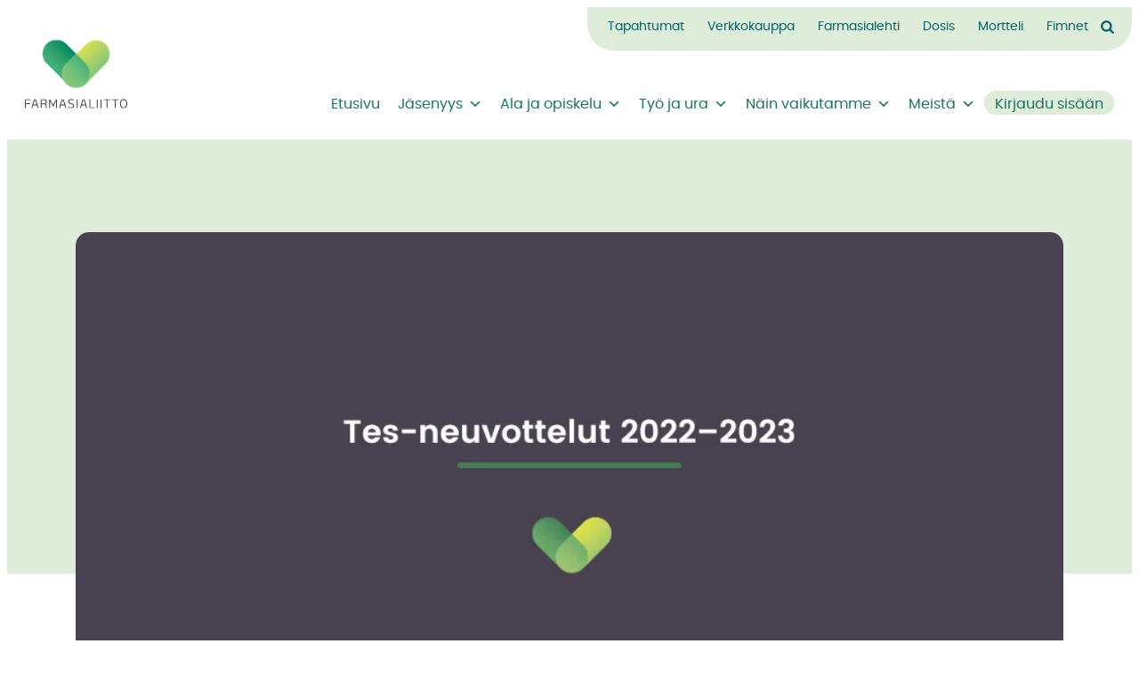

--- FILE ---
content_type: text/html; charset=UTF-8
request_url: https://www.farmasialiitto.fi/uutiset/farmaseuttisen-henkiloston-optiovuoden-palkkaneuvottelut-paattyivat-tuloksettomina/
body_size: 42366
content:
<!doctype html><html lang="fi"><head><script data-no-optimize="1">var litespeed_docref=sessionStorage.getItem("litespeed_docref");litespeed_docref&&(Object.defineProperty(document,"referrer",{get:function(){return litespeed_docref}}),sessionStorage.removeItem("litespeed_docref"));</script> <meta charset="UTF-8"><meta name="viewport" content="width=device-width, initial-scale=1"><link rel="profile" href="http://gmpg.org/xfn/11"><meta name='robots' content='index, follow, max-image-preview:large, max-snippet:-1, max-video-preview:-1' /><title>Farmaseuttisen henkilöstön optiovuoden palkkaneuvottelut päättyivät tuloksettomina - Farmasialiitto</title><meta name="description" content="Suomen Farmasialiitto ja Apteekkien työnantajaliitto ovat käyneet neuvotteluja edellisissä työehtosopimusneuvotteluissa sovitun optiovuoden palkantarkistuksista." /><link rel="canonical" href="https://www.farmasialiitto.fi/uutiset/farmaseuttisen-henkiloston-optiovuoden-palkkaneuvottelut-paattyivat-tuloksettomina/" /><meta property="og:locale" content="fi_FI" /><meta property="og:type" content="article" /><meta property="og:title" content="Farmaseuttisen henkilöstön optiovuoden palkkaneuvottelut päättyivät tuloksettomina - Farmasialiitto" /><meta property="og:description" content="Suomen Farmasialiitto ja Apteekkien työnantajaliitto ovat käyneet neuvotteluja edellisissä työehtosopimusneuvotteluissa sovitun optiovuoden palkantarkistuksista." /><meta property="og:url" content="https://www.farmasialiitto.fi/uutiset/farmaseuttisen-henkiloston-optiovuoden-palkkaneuvottelut-paattyivat-tuloksettomina/" /><meta property="og:site_name" content="Farmasialiitto" /><meta property="article:published_time" content="2022-11-17T14:20:00+00:00" /><meta property="article:modified_time" content="2022-12-23T10:30:07+00:00" /><meta property="og:image" content="https://www.farmasialiitto.fi/wp-content/uploads/2022/12/Tes-neuvottelut-2021–2022_banneri.png" /><meta property="og:image:width" content="900" /><meta property="og:image:height" content="420" /><meta property="og:image:type" content="image/png" /><meta name="author" content="Katja Sippola" /><meta name="twitter:card" content="summary_large_image" /><meta name="twitter:label1" content="Kirjoittanut" /><meta name="twitter:data1" content="Katja Sippola" /><meta name="twitter:label2" content="Arvioitu lukuaika" /><meta name="twitter:data2" content="1 minuutti" /> <script type="application/ld+json" class="yoast-schema-graph">{"@context":"https://schema.org","@graph":[{"@type":"WebPage","@id":"https://www.farmasialiitto.fi/uutiset/farmaseuttisen-henkiloston-optiovuoden-palkkaneuvottelut-paattyivat-tuloksettomina/","url":"https://www.farmasialiitto.fi/uutiset/farmaseuttisen-henkiloston-optiovuoden-palkkaneuvottelut-paattyivat-tuloksettomina/","name":"Farmaseuttisen henkilöstön optiovuoden palkkaneuvottelut päättyivät tuloksettomina - Farmasialiitto","isPartOf":{"@id":"https://www.farmasialiitto.fi/#website"},"primaryImageOfPage":{"@id":"https://www.farmasialiitto.fi/uutiset/farmaseuttisen-henkiloston-optiovuoden-palkkaneuvottelut-paattyivat-tuloksettomina/#primaryimage"},"image":{"@id":"https://www.farmasialiitto.fi/uutiset/farmaseuttisen-henkiloston-optiovuoden-palkkaneuvottelut-paattyivat-tuloksettomina/#primaryimage"},"thumbnailUrl":"https://www.farmasialiitto.fi/wp-content/uploads/2022/12/Tes-neuvottelut-2021–2022_banneri.png","datePublished":"2022-11-17T14:20:00+00:00","dateModified":"2022-12-23T10:30:07+00:00","author":{"@id":"https://www.farmasialiitto.fi/#/schema/person/005e731d4e370df30a37e8f9d1ea23a9"},"description":"Suomen Farmasialiitto ja Apteekkien työnantajaliitto ovat käyneet neuvotteluja edellisissä työehtosopimusneuvotteluissa sovitun optiovuoden palkantarkistuksista.","breadcrumb":{"@id":"https://www.farmasialiitto.fi/uutiset/farmaseuttisen-henkiloston-optiovuoden-palkkaneuvottelut-paattyivat-tuloksettomina/#breadcrumb"},"inLanguage":"fi","potentialAction":[{"@type":"ReadAction","target":["https://www.farmasialiitto.fi/uutiset/farmaseuttisen-henkiloston-optiovuoden-palkkaneuvottelut-paattyivat-tuloksettomina/"]}]},{"@type":"ImageObject","inLanguage":"fi","@id":"https://www.farmasialiitto.fi/uutiset/farmaseuttisen-henkiloston-optiovuoden-palkkaneuvottelut-paattyivat-tuloksettomina/#primaryimage","url":"https://www.farmasialiitto.fi/wp-content/uploads/2022/12/Tes-neuvottelut-2021–2022_banneri.png","contentUrl":"https://www.farmasialiitto.fi/wp-content/uploads/2022/12/Tes-neuvottelut-2021–2022_banneri.png","width":900,"height":420},{"@type":"BreadcrumbList","@id":"https://www.farmasialiitto.fi/uutiset/farmaseuttisen-henkiloston-optiovuoden-palkkaneuvottelut-paattyivat-tuloksettomina/#breadcrumb","itemListElement":[{"@type":"ListItem","position":1,"name":"Etusivu","item":"https://www.farmasialiitto.fi/"},{"@type":"ListItem","position":2,"name":"Farmaseuttisen henkilöstön optiovuoden palkkaneuvottelut päättyivät tuloksettomina"}]},{"@type":"WebSite","@id":"https://www.farmasialiitto.fi/#website","url":"https://www.farmasialiitto.fi/","name":"Farmasialiitto","description":"Suomen Farmasialiitto on akavalainen farmaseuttien, proviisorien ja alan opiskelijoiden ammattijärjestö, jolla on noin 8 000 jäsentä.","potentialAction":[{"@type":"SearchAction","target":{"@type":"EntryPoint","urlTemplate":"https://www.farmasialiitto.fi/?s={search_term_string}"},"query-input":{"@type":"PropertyValueSpecification","valueRequired":true,"valueName":"search_term_string"}}],"inLanguage":"fi"},{"@type":"Person","@id":"https://www.farmasialiitto.fi/#/schema/person/005e731d4e370df30a37e8f9d1ea23a9","name":"Katja Sippola","image":{"@type":"ImageObject","inLanguage":"fi","@id":"https://www.farmasialiitto.fi/#/schema/person/image/","url":"https://www.farmasialiitto.fi/wp-content/litespeed/avatar/fde154d3fa9d1de91add3222beb1011e.jpg?ver=1768342558","contentUrl":"https://www.farmasialiitto.fi/wp-content/litespeed/avatar/fde154d3fa9d1de91add3222beb1011e.jpg?ver=1768342558","caption":"Katja Sippola"}}]}</script> <link rel='dns-prefetch' href='//www.googletagmanager.com' /><link rel="alternate" type="application/rss+xml" title="Farmasialiitto &raquo; syöte" href="https://www.farmasialiitto.fi/feed/" /><link rel="alternate" type="application/rss+xml" title="Farmasialiitto &raquo; kommenttien syöte" href="https://www.farmasialiitto.fi/comments/feed/" /><link rel="alternate" title="oEmbed (JSON)" type="application/json+oembed" href="https://www.farmasialiitto.fi/wp-json/oembed/1.0/embed?url=https%3A%2F%2Fwww.farmasialiitto.fi%2Fuutiset%2Ffarmaseuttisen-henkiloston-optiovuoden-palkkaneuvottelut-paattyivat-tuloksettomina%2F" /><link rel="alternate" title="oEmbed (XML)" type="text/xml+oembed" href="https://www.farmasialiitto.fi/wp-json/oembed/1.0/embed?url=https%3A%2F%2Fwww.farmasialiitto.fi%2Fuutiset%2Ffarmaseuttisen-henkiloston-optiovuoden-palkkaneuvottelut-paattyivat-tuloksettomina%2F&#038;format=xml" /><style id='wp-img-auto-sizes-contain-inline-css'>img:is([sizes=auto i],[sizes^="auto," i]){contain-intrinsic-size:3000px 1500px}
/*# sourceURL=wp-img-auto-sizes-contain-inline-css */</style><style id="litespeed-ccss">body:after{content:url(/wp-content/plugins/instagram-feed-pro/img/sbi-sprite.png);display:none}ul{box-sizing:border-box}:root{--wp--preset--font-size--normal:16px;--wp--preset--font-size--huge:42px}.screen-reader-text{clip:rect(1px,1px,1px,1px);word-wrap:normal!important;border:0;-webkit-clip-path:inset(50%);clip-path:inset(50%);height:1px;margin:-1px;overflow:hidden;padding:0;position:absolute;width:1px}body{--wp--preset--color--black:#000;--wp--preset--color--cyan-bluish-gray:#abb8c3;--wp--preset--color--white:#fff;--wp--preset--color--pale-pink:#f78da7;--wp--preset--color--vivid-red:#cf2e2e;--wp--preset--color--luminous-vivid-orange:#ff6900;--wp--preset--color--luminous-vivid-amber:#fcb900;--wp--preset--color--light-green-cyan:#7bdcb5;--wp--preset--color--vivid-green-cyan:#00d084;--wp--preset--color--pale-cyan-blue:#8ed1fc;--wp--preset--color--vivid-cyan-blue:#0693e3;--wp--preset--color--vivid-purple:#9b51e0;--wp--preset--gradient--vivid-cyan-blue-to-vivid-purple:linear-gradient(135deg,rgba(6,147,227,1) 0%,#9b51e0 100%);--wp--preset--gradient--light-green-cyan-to-vivid-green-cyan:linear-gradient(135deg,#7adcb4 0%,#00d082 100%);--wp--preset--gradient--luminous-vivid-amber-to-luminous-vivid-orange:linear-gradient(135deg,rgba(252,185,0,1) 0%,rgba(255,105,0,1) 100%);--wp--preset--gradient--luminous-vivid-orange-to-vivid-red:linear-gradient(135deg,rgba(255,105,0,1) 0%,#cf2e2e 100%);--wp--preset--gradient--very-light-gray-to-cyan-bluish-gray:linear-gradient(135deg,#eee 0%,#a9b8c3 100%);--wp--preset--gradient--cool-to-warm-spectrum:linear-gradient(135deg,#4aeadc 0%,#9778d1 20%,#cf2aba 40%,#ee2c82 60%,#fb6962 80%,#fef84c 100%);--wp--preset--gradient--blush-light-purple:linear-gradient(135deg,#ffceec 0%,#9896f0 100%);--wp--preset--gradient--blush-bordeaux:linear-gradient(135deg,#fecda5 0%,#fe2d2d 50%,#6b003e 100%);--wp--preset--gradient--luminous-dusk:linear-gradient(135deg,#ffcb70 0%,#c751c0 50%,#4158d0 100%);--wp--preset--gradient--pale-ocean:linear-gradient(135deg,#fff5cb 0%,#b6e3d4 50%,#33a7b5 100%);--wp--preset--gradient--electric-grass:linear-gradient(135deg,#caf880 0%,#71ce7e 100%);--wp--preset--gradient--midnight:linear-gradient(135deg,#020381 0%,#2874fc 100%);--wp--preset--font-size--small:13px;--wp--preset--font-size--medium:20px;--wp--preset--font-size--large:36px;--wp--preset--font-size--x-large:42px;--wp--preset--spacing--20:.44rem;--wp--preset--spacing--30:.67rem;--wp--preset--spacing--40:1rem;--wp--preset--spacing--50:1.5rem;--wp--preset--spacing--60:2.25rem;--wp--preset--spacing--70:3.38rem;--wp--preset--spacing--80:5.06rem;--wp--preset--shadow--natural:6px 6px 9px rgba(0,0,0,.2);--wp--preset--shadow--deep:12px 12px 50px rgba(0,0,0,.4);--wp--preset--shadow--sharp:6px 6px 0px rgba(0,0,0,.2);--wp--preset--shadow--outlined:6px 6px 0px -3px rgba(255,255,255,1),6px 6px rgba(0,0,0,1);--wp--preset--shadow--crisp:6px 6px 0px rgba(0,0,0,1)}body:after{content:url(/wp-content/plugins/custom-twitter-feeds-pro/img/ctf-sprite.png);display:none}#hollerbox-popup-content{display:none!important}#mega-menu-wrap-primary,#mega-menu-wrap-primary #mega-menu-primary,#mega-menu-wrap-primary #mega-menu-primary ul.mega-sub-menu,#mega-menu-wrap-primary #mega-menu-primary li.mega-menu-item,#mega-menu-wrap-primary #mega-menu-primary li.mega-menu-row,#mega-menu-wrap-primary #mega-menu-primary li.mega-menu-column,#mega-menu-wrap-primary #mega-menu-primary a.mega-menu-link{border-radius:0;box-shadow:none;background:0 0;border:0;bottom:auto;box-sizing:border-box;clip:auto;color:#066;display:block;float:none;font-family:inherit;font-size:16px;height:auto;left:auto;line-height:1.7;list-style-type:none;margin:0;min-height:auto;max-height:none;min-width:auto;max-width:none;opacity:1;outline:none;overflow:visible;padding:0;position:relative;right:auto;text-align:left;text-decoration:none;text-indent:0;text-transform:none;transform:none;top:auto;vertical-align:baseline;visibility:inherit;width:auto;word-wrap:break-word;white-space:normal}#mega-menu-wrap-primary:before,#mega-menu-wrap-primary #mega-menu-primary:before,#mega-menu-wrap-primary #mega-menu-primary ul.mega-sub-menu:before,#mega-menu-wrap-primary #mega-menu-primary li.mega-menu-item:before,#mega-menu-wrap-primary #mega-menu-primary li.mega-menu-row:before,#mega-menu-wrap-primary #mega-menu-primary li.mega-menu-column:before,#mega-menu-wrap-primary #mega-menu-primary a.mega-menu-link:before,#mega-menu-wrap-primary:after,#mega-menu-wrap-primary #mega-menu-primary:after,#mega-menu-wrap-primary #mega-menu-primary ul.mega-sub-menu:after,#mega-menu-wrap-primary #mega-menu-primary li.mega-menu-item:after,#mega-menu-wrap-primary #mega-menu-primary li.mega-menu-row:after,#mega-menu-wrap-primary #mega-menu-primary li.mega-menu-column:after,#mega-menu-wrap-primary #mega-menu-primary a.mega-menu-link:after{display:none}#mega-menu-wrap-primary{border-radius:0}@media only screen and (min-width:960px){#mega-menu-wrap-primary{background:rgba(255,255,255,0)}}#mega-menu-wrap-primary #mega-menu-primary{visibility:visible;text-align:left;padding:0}#mega-menu-wrap-primary #mega-menu-primary a.mega-menu-link{display:inline}#mega-menu-wrap-primary #mega-menu-primary li.mega-menu-item>ul.mega-sub-menu{display:block;visibility:hidden;opacity:1}@media only screen and (max-width:959px){#mega-menu-wrap-primary #mega-menu-primary li.mega-menu-item>ul.mega-sub-menu{display:none;visibility:visible;opacity:1}}@media only screen and (min-width:960px){#mega-menu-wrap-primary #mega-menu-primary[data-effect=fade_up] li.mega-menu-item.mega-menu-megamenu>ul.mega-sub-menu{opacity:0;transform:translate(0,10px)}}#mega-menu-wrap-primary #mega-menu-primary li.mega-menu-item.mega-menu-megamenu ul.mega-sub-menu ul.mega-sub-menu{visibility:inherit;opacity:1;display:block}#mega-menu-wrap-primary #mega-menu-primary li.mega-menu-item a.mega-menu-link:before{display:inline-block;font:inherit;font-family:dashicons;position:static;margin:0 6px 0 0;vertical-align:top;-webkit-font-smoothing:antialiased;-moz-osx-font-smoothing:grayscale;color:inherit;background:0 0;height:auto;width:auto;top:auto}#mega-menu-wrap-primary #mega-menu-primary>li.mega-menu-megamenu.mega-menu-item{position:static}#mega-menu-wrap-primary #mega-menu-primary>li.mega-menu-item{margin:0;display:inline-block;height:auto;vertical-align:middle}#mega-menu-wrap-primary #mega-menu-primary>li.mega-menu-item>a.mega-menu-link{line-height:40px;height:40px;padding:0 10px;vertical-align:baseline;width:auto;display:block;color:#187561;text-transform:none;text-decoration:none;text-align:left;background:rgba(0,0,0,0);border:0;border-radius:0;font-family:inherit;font-size:16px;font-weight:inherit;outline:none}@media only screen and (max-width:959px){#mega-menu-wrap-primary #mega-menu-primary>li.mega-menu-item{display:list-item;margin:0;clear:both;border:0}#mega-menu-wrap-primary #mega-menu-primary>li.mega-menu-item>a.mega-menu-link{border-radius:0;border:0;margin:0;line-height:40px;height:40px;padding:0 10px;background:0 0;text-align:left;color:#066;font-size:14px}}#mega-menu-wrap-primary #mega-menu-primary li.mega-menu-megamenu>ul.mega-sub-menu>li.mega-menu-row{width:100%;float:left}#mega-menu-wrap-primary #mega-menu-primary li.mega-menu-megamenu>ul.mega-sub-menu>li.mega-menu-row .mega-menu-column{float:left;min-height:1px}@media only screen and (min-width:960px){#mega-menu-wrap-primary #mega-menu-primary li.mega-menu-megamenu>ul.mega-sub-menu>li.mega-menu-row>ul.mega-sub-menu>li.mega-menu-columns-1-of-12{width:8.33333%}#mega-menu-wrap-primary #mega-menu-primary li.mega-menu-megamenu>ul.mega-sub-menu>li.mega-menu-row>ul.mega-sub-menu>li.mega-menu-columns-3-of-12{width:25%}#mega-menu-wrap-primary #mega-menu-primary li.mega-menu-megamenu>ul.mega-sub-menu>li.mega-menu-row>ul.mega-sub-menu>li.mega-menu-columns-4-of-12{width:33.33333%}}@media only screen and (max-width:959px){#mega-menu-wrap-primary #mega-menu-primary li.mega-menu-megamenu>ul.mega-sub-menu>li.mega-menu-row>ul.mega-sub-menu>li.mega-menu-column{width:100%;clear:both}}#mega-menu-wrap-primary #mega-menu-primary li.mega-menu-megamenu>ul.mega-sub-menu>li.mega-menu-row .mega-menu-column>ul.mega-sub-menu>li.mega-menu-item{padding:5px 20px 5px 0;width:100%}#mega-menu-wrap-primary #mega-menu-primary>li.mega-menu-megamenu>ul.mega-sub-menu{z-index:999;border-radius:0;background:#deedd9;border:0;padding:30px;position:absolute;width:100%;max-width:none;left:0;box-shadow:0px 0px 5px 0px rgba(0,0,0,.1)}@media only screen and (max-width:959px){#mega-menu-wrap-primary #mega-menu-primary>li.mega-menu-megamenu>ul.mega-sub-menu{float:left;position:static;width:100%}}@media only screen and (min-width:960px){#mega-menu-wrap-primary #mega-menu-primary>li.mega-menu-megamenu>ul.mega-sub-menu li.mega-menu-columns-1-of-12{width:8.33333%}#mega-menu-wrap-primary #mega-menu-primary>li.mega-menu-megamenu>ul.mega-sub-menu li.mega-menu-columns-3-of-12{width:25%}#mega-menu-wrap-primary #mega-menu-primary>li.mega-menu-megamenu>ul.mega-sub-menu li.mega-menu-columns-4-of-12{width:33.33333%}}#mega-menu-wrap-primary #mega-menu-primary>li.mega-menu-megamenu>ul.mega-sub-menu li.mega-menu-column>ul.mega-sub-menu>li.mega-menu-item{color:#066;font-family:inherit;font-size:16px;display:block;float:left;clear:none;padding:5px 20px 5px 0;vertical-align:top}#mega-menu-wrap-primary #mega-menu-primary>li.mega-menu-megamenu>ul.mega-sub-menu li.mega-menu-column>ul.mega-sub-menu>li.mega-menu-item>a.mega-menu-link{color:#066;font-family:inherit;font-size:16px;text-transform:none;text-decoration:none;font-weight:inherit;text-align:left;margin:0 0 5px;padding:0;vertical-align:top;display:block;border:0}#mega-menu-wrap-primary #mega-menu-primary>li.mega-menu-megamenu>ul.mega-sub-menu li.mega-menu-column>ul.mega-sub-menu>li.mega-menu-item li.mega-menu-item>a.mega-menu-link{color:#222;font-family:inherit;font-size:14px;text-transform:none;text-decoration:none;font-weight:inherit;text-align:left;margin:4px 0;padding:0;vertical-align:top;display:block;border:0}@media only screen and (max-width:959px){#mega-menu-wrap-primary #mega-menu-primary>li.mega-menu-megamenu>ul.mega-sub-menu{border:0;padding:10px;border-radius:0}}#mega-menu-wrap-primary #mega-menu-primary li.mega-menu-item-has-children>a.mega-menu-link>span.mega-indicator:after{content:'\f347';font-family:dashicons;font-weight:400;display:inline-block;margin:0 0 0 6px;vertical-align:top;-webkit-font-smoothing:antialiased;-moz-osx-font-smoothing:grayscale;transform:rotate(0);color:inherit;position:relative;background:0 0;height:auto;width:auto;right:auto;line-height:inherit}#mega-menu-wrap-primary #mega-menu-primary li.mega-menu-item-has-children>a.mega-menu-link>span.mega-indicator{display:inline;height:auto;width:auto;background:0 0;position:relative;left:auto;min-width:auto;line-height:inherit;color:inherit;font-size:inherit;padding:0}#mega-menu-wrap-primary #mega-menu-primary li.mega-menu-item-has-children li.mega-menu-item-has-children>a.mega-menu-link>span.mega-indicator{float:right}@media only screen and (max-width:959px){#mega-menu-wrap-primary #mega-menu-primary li.mega-menu-item-has-children>a.mega-menu-link>span.mega-indicator{float:right}}#mega-menu-wrap-primary #mega-menu-primary li.mega-menu-megamenu:not(.mega-menu-tabbed) li.mega-menu-item-has-children:not(.mega-collapse-children)>a.mega-menu-link>span.mega-indicator{display:none}@media only screen and (max-width:959px){#mega-menu-wrap-primary:after{content:"";display:table;clear:both}}#mega-menu-wrap-primary .mega-menu-toggle{display:none;z-index:1;background:rgba(255,255,255,0);border-radius:2px;line-height:40px;height:40px;text-align:left;outline:none;white-space:nowrap}@media only screen and (max-width:959px){#mega-menu-wrap-primary .mega-menu-toggle{display:none}}#mega-menu-wrap-primary .mega-menu-toggle .mega-toggle-blocks-left,#mega-menu-wrap-primary .mega-menu-toggle .mega-toggle-blocks-center,#mega-menu-wrap-primary .mega-menu-toggle .mega-toggle-blocks-right{display:-webkit-box;display:-ms-flexbox;display:-webkit-flex;display:flex;-ms-flex-preferred-size:33.33%;-webkit-flex-basis:33.33%;flex-basis:33.33%}#mega-menu-wrap-primary .mega-menu-toggle .mega-toggle-blocks-left{-webkit-box-flex:1;-ms-flex:1;-webkit-flex:1;flex:1;-webkit-box-pack:start;-ms-flex-pack:start;-webkit-justify-content:flex-start;justify-content:flex-start}#mega-menu-wrap-primary .mega-menu-toggle .mega-toggle-blocks-center{-webkit-box-pack:center;-ms-flex-pack:center;-webkit-justify-content:center;justify-content:center}#mega-menu-wrap-primary .mega-menu-toggle .mega-toggle-blocks-right{-webkit-box-flex:1;-ms-flex:1;-webkit-flex:1;flex:1;-webkit-box-pack:end;-ms-flex-pack:end;-webkit-justify-content:flex-end;justify-content:flex-end}#mega-menu-wrap-primary .mega-menu-toggle .mega-toggle-blocks-right .mega-toggle-block{margin-right:6px}#mega-menu-wrap-primary .mega-menu-toggle .mega-toggle-blocks-right .mega-toggle-block:only-child{margin-left:6px}#mega-menu-wrap-primary .mega-menu-toggle .mega-toggle-block{display:-webkit-box;display:-ms-flexbox;display:-webkit-flex;display:flex;height:100%;outline:0;-webkit-align-self:center;-ms-flex-item-align:center;align-self:center;-ms-flex-negative:0;-webkit-flex-shrink:0;flex-shrink:0}@media only screen and (max-width:959px){#mega-menu-wrap-primary .mega-menu-toggle+#mega-menu-primary{background:rgba(255,255,255,0);padding:0;display:block}}#mega-menu-wrap-primary .mega-menu-toggle .mega-toggle-block-0 .mega-toggle-animated{padding:0;display:-webkit-box;display:-ms-flexbox;display:-webkit-flex;display:flex;font:inherit;color:inherit;text-transform:none;background-color:transparent;border:0;margin:0;overflow:visible;transform:scale(.8);align-self:center;outline:0;background:0 0}#mega-menu-wrap-primary .mega-menu-toggle .mega-toggle-block-0 .mega-toggle-animated-box{width:40px;height:24px;display:inline-block;position:relative;outline:0}#mega-menu-wrap-primary .mega-menu-toggle .mega-toggle-block-0 .mega-toggle-animated-inner{display:block;top:50%;margin-top:-2px}#mega-menu-wrap-primary .mega-menu-toggle .mega-toggle-block-0 .mega-toggle-animated-inner,#mega-menu-wrap-primary .mega-menu-toggle .mega-toggle-block-0 .mega-toggle-animated-inner:before,#mega-menu-wrap-primary .mega-menu-toggle .mega-toggle-block-0 .mega-toggle-animated-inner:after{width:40px;height:4px;background-color:#ddd;border-radius:4px;position:absolute}#mega-menu-wrap-primary .mega-menu-toggle .mega-toggle-block-0 .mega-toggle-animated-inner:before,#mega-menu-wrap-primary .mega-menu-toggle .mega-toggle-block-0 .mega-toggle-animated-inner:after{content:"";display:block}#mega-menu-wrap-primary .mega-menu-toggle .mega-toggle-block-0 .mega-toggle-animated-inner:before{top:-10px}#mega-menu-wrap-primary .mega-menu-toggle .mega-toggle-block-0 .mega-toggle-animated-inner:after{bottom:-10px}#mega-menu-wrap-primary .mega-menu-toggle .mega-toggle-block-0 .mega-toggle-animated-slider .mega-toggle-animated-inner{top:2px}#mega-menu-wrap-primary .mega-menu-toggle .mega-toggle-block-0 .mega-toggle-animated-slider .mega-toggle-animated-inner:before{top:10px}#mega-menu-wrap-primary .mega-menu-toggle .mega-toggle-block-0 .mega-toggle-animated-slider .mega-toggle-animated-inner:after{top:20px}#mega-menu-wrap-primary{clear:both}#mega-menu-wrap-primary #mega-menu-primary>li.mega-menu-megamenu>ul.mega-sub-menu{top:60px}*,:before,:after{box-sizing:border-box;background-repeat:no-repeat}:before,:after{text-decoration:inherit;vertical-align:inherit}::-webkit-inner-spin-button,::-webkit-outer-spin-button{height:auto}::-webkit-input-placeholder{color:inherit;opacity:.54}::-webkit-search-decoration{-webkit-appearance:none}::-webkit-file-upload-button{-webkit-appearance:button;font:inherit}@media (prefers-reduced-motion:reduce){*,:before,:after{-webkit-animation-delay:-1ms!important;animation-delay:-1ms!important;-webkit-animation-duration:1ms!important;animation-duration:1ms!important;-webkit-animation-iteration-count:1!important;animation-iteration-count:1!important;background-attachment:initial!important;scroll-behavior:auto!important}}:root{--color-black:#222;--color-black-rock:#242830;--color-light-grey:#f5f5f5;--color-grey:#646464;--color-pattens-green:#066;--color-science-green:#deedd9;--color-flame:#d04e84;--color-scropion:#13171d;--color-valhalla:#242830;--color-lime:#9c6;--color-yellow:#cc3;--color-white:#fff;--color-heading:var(--color-pattens-green);--color-main:var(--color-valhalla);--color-paragraph:var(--color-grey);--color-link-border-bottom:var(--color-science-green);--color-link-border-focus:var(--color-black);--color-link-comment:var(--color-scropion);--color-link-comment-time-anchor:var(--color-grey);--color-link-edit-background-hover:var(--color-pattens-green);--color-link-edit-border:var(--color-pattens-green);--color-link-edit-text:darken(#eaf1f8,20%);--color-link-edit-text-hover:var(--color-grey);--color-link-text:var(--color-pattens-green);--color-link-text-focus:var(--color-pattens-green);--color-link-text-hover:var(--color-pattens-green);--color-link-background-hover:var(--color-science-green);--color-background-code-block:var(--color-black-rock);--color-background-code-inline:#f9f2f4;--color-background-default:#f0f0f0;--color-background-shade:#448059;--color-background-table-cell-odd:var(--color-white);--color-background-table-cell-even:#f2f1ec;--color-background-tag:var(--color-pattens-green);--color-blockquote:var(--color-light-grey);--color-comment-text:var(--color-grey);--color-comment-author-text:var(--color-grey);--color-tag-border:rgba(6,22,41,.1);--color-tag-border-hover:rgba(6,22,41,.4);--color-tag-text:var(--color-black);--color-category-border:#dbd9d0;--color-category-text:var(--color-black);--color-caption:#5c5c6a;--color-code-block:#c7254e;--color-code-text:#f5f5f5;--color-error:#cc2e2e;--color-kbd-border:#ccc;--color-kbd-background:var(--color-pattens-green);--color-outline-overlay-items:#ff848a;--color-pagination-text:var(--color-valhalla);--color-pagination-background-hover:var(--color-valhalla);--color-pagination-border-hover:var(--color-valhalla);--color-pagination-text-hover:var(--color-white);--color-pagination-background-current:var(--color-valhalla);--color-pagination-border-current:var(--color-valhalla);--color-pagination-text-current:var(--color-white);--color-success:#8ed185;--color-top-arrow-dark:var(--color-black);--color-top-arrow-light:var(--color-white);--color-warning:#f4aa71;--color-error-block-border:#adb2ad;--color-error-block-background:#f9f9f9}:root{--font-serif:'Poppins';--font-sans:'Poppins',-apple-system,'BlinkMacSystemFont','Segoe UI','Roboto','Oxygen-Sans','Ubuntu','Cantarell','Helvetica Neue',sans-serif;--font-monospace:'Inconsolata','Menlo','Monaco','Consolas','Andale Mono','Bitstream Vera Sans Mono','Courier New',monospace;--font-paragraph:var(--font-sans);--font-heading:var(--font-serif)}:root{--font-size-hero:52px;--font-size-h1:40px;--font-size-h2:30px;--font-size-h3:24px;--font-size-h4:20px;--font-size-h5:16px;--font-size-h6:14px;--font-size-14:14px;--font-size-15:15px;--font-size-16:16px;--font-size-17:17px;--font-size-18:18px;--font-size-20:20px;--font-size-22:22px;--font-size-default:var(--font-size-16);--font-size-paragraphs:var(--font-size-16);--font-size-nav-toggle-label:15px;--font-size-captions:15px;--line-height-headings:1.4;--line-height-core-heading:1.23;--line-height-paragraphs:1.6;--line-height-paragraphs-blog:1.7;--font-weight-regular:400;--font-weight-medium:500;--font-weight-semibold:600;--font-weight-bold:700;--font-weight-paragraphs:var(--font-weight-regular);--font-weight-headings:var(--font-weight-regular)}@media (max-width:480px){:root{--font-size-hero:38px;--font-size-h1:32px;--font-size-h2:24px;--font-size-h3:21px;--font-size-h4:18px;--font-size-h5:14px;--font-size-h6:12px}}@media (max-width:420px){:root{--font-size-16:14px}}@media (max-width:480px){:root{--font-size-paragraphs:16px;--font-size-default:16px}}@media (max-width:420px){:root{--font-size-nav-toggle-label:13px}}:root{--color-background-input-field:var(--color-white);--color-border-forms:#d9d9d9;--color-border-forms-focus:rgba(42,45,62,.3);--color-button:var(--color-white);--color-button-hover:var(--color-white);--color-button-background:var(--color-pattens-green);--color-button-background-hover:var(--color-science-green);--border-radius-button:40px;--color-checkbox:var(--color-grey);--color-checkbox-outline:0 0 0 3px rgba(84,87,115,.2);--color-checkbox-border-hover:lighten(#545773,15%);--color-placeholder:var(--color-paragraph);--color-placeholder-focus:var(--color-black);--opacity-placeholder:.4;--opacity-placeholder-focus:.8;--border-radius-checkbox:4px;--border-radius-input-field:2px;--border-radius-select:0;--border-width-checkbox:2px;--border-width-input-field:2px;--gap-checkbox:10px;--line-height-checkbox:var(--line-height-paragraphs);--size-checkbox-marker:12px;--size-radio-button:16px;--size-radio-button-marker:8px}:root{--grid-gap:4.8rem;--padding-container-horizontal:2rem;--padding-container-horizontal-large:6.4rem;--padding-container-vertical:7.4rem;--padding-site-header-vertical:2rem;--padding-block:8rem;--margin-between-text-elements:4rem;--margin-wp-block-image:4rem;--margin-between-paragraphs:2.7rem}@media (max-width:1590px){:root{--padding-container-horizontal:2rem}}@media (max-width:960px){:root{--padding-site-header-vertical:2rem}}@media (max-width:1024px){:root{--grid-gap:3.2rem}}@media (max-width:770px){:root{--grid-gap:var(--padding-container-horizontal);--padding-container-vertical:5rem}}@media (max-width:600px){:root{--padding-block:6rem}}@media (max-width:480px){:root{--padding-container-vertical:4rem}}.screen-reader-text{border:0;clip:rect(1px,1px,1px,1px);-webkit-clip-path:inset(50%);clip-path:inset(50%);height:1px;margin:-1px;overflow:hidden;padding:0;position:absolute;width:1px;word-wrap:normal!important}.screen-reader-text.skip-link{margin:5px}@media (prefers-reduced-motion:no-preference){:focus{outline-offset:5px}}:root{--border-radius-sub-menu:4px;--box-shadow-navigation-static:0 0 10px rgba(84,87,115,.1);--dropdown-toggle-size:12px;--gap-dropdown:1rem;--gap-between-dropdown-toggle:1.5rem;--padding-main-level-vertical:.6rem;--padding-main-level-horizontal:1.3rem;--padding-sub-menu-vertical:.6rem;--padding-sub-menu-horizontal:1.5rem;--width-sub-menu:22rem;--color-background-nav-desktop:var(--color-white);--color-background-sub-menu:var(--color-white);--color-border-sub-menu:rgba(41,44,61,.05);--color-dropdown-toggle:var(--color-valhalla);--color-sub-menu:var(--color-pattens-green);--color-hover-main-level:var(--color-black-rock);--color-hover-sub-menu:var(--color-valhalla);--color-main-level:var(--color-pattens-green);--color-current:var(--color-black-rock);--font-size-main-level:var(--font-size-16);--font-size-sub-menu:var(--font-size-14);--font-weight-main-level:var(--font-weight-regular);--font-weight-sub-menu:var(--font-weight-regular)}.site-header ul{list-style:none}@media only screen and (min-width:960px){.nav-container{background-color:transparent;position:absolute;width:100%}.nav-toggle{display:none}.nav-primary{padding-bottom:0;padding-top:0;display:flex;align-items:center}.menu-item{margin:0;position:relative}.menu-item>a{align-items:center;color:var(--color-main-level);display:inline-flex;font-size:var(--font-size-main-level);font-weight:var(--font-weight-main-level);padding-bottom:var(--padding-main-level-vertical);padding-left:var(--padding-main-level-horizontal);padding-right:var(--padding-main-level-horizontal);padding-top:var(--padding-main-level-vertical);white-space:nowrap}}.top-container{position:relative;z-index:11}.top-container .container{max-width:1290px;padding-bottom:0;padding-top:0;position:relative}.top-container ul{padding:5px 10px 10px;margin:0;position:absolute;right:0;background-color:var(--color-science-green);border-radius:0 0 30px 30px}.top-container ul li{display:inline-block}.top-container .menu-item>a{font-size:var(--font-size-14)}.top-container .menu-item>a:after{display:none}:root{--font-size-main-level-mobile:20px;--font-size-sub-menu-mobile:18px;--font-weight-main-level-mobile:400;--font-weight-sub-menu-mobile:400;--dropdown-toggle-size-mobile:12px;--height-navigation-mobile:180px;--margin-left-sub-menu:2rem;--padding-main-level-vertical-mobile:1.2rem;--padding-sub-menu-vertical-mobile:.8rem;--padding-sub-menu-horizontal-mobile:2.5rem;--color-active-main-level-mobile:var(--color-black-rock);--color-background-nav-mobile-header:var(--color-science-green);--color-background-nav-mobile-header-active:var(--color-science-green);--color-background-nav-mobile-layer:var(--color-science-green);--color-background-nav-mobile-layer-active:var(--color-science-green);--color-current-mobile:var(--color-black-rock);--color-dropdown-toggle-mobile:var(--color-pattens-green);--color-hamburger-active:var(--color-pattens-green);--color-hamburger:var(--color-pattens-green);--color-main-level-mobile:var(--color-pattens-green);--color-separator-nav-mobile:1px solid rgb(103 168 136/17%);--color-sub-menu-mobile:var(--color-pattens-green)}.hamburger{padding:4rem 1.5rem;display:inline-block;font:inherit;color:inherit;text-transform:none;background-color:transparent;border:0;margin:0;overflow:visible}.hamburger-box{width:3rem;height:1.6rem;display:inline-block;position:relative}.hamburger-inner{display:block;top:50%;margin-top:-.1rem}.hamburger-inner,.hamburger-inner:before,.hamburger-inner:after{width:3rem;height:.2rem;background-color:var(--color-hamburger);border-radius:0;position:absolute}.hamburger-inner:before,.hamburger-inner:after{content:"";display:block}.hamburger-inner:before{top:-.7rem}.hamburger-inner:after{bottom:-.7rem}.hamburger .hamburger-inner{top:auto;bottom:0}.hamburger .hamburger-inner:after{top:-1.4rem}@media (max-width:960px){.nav-container{background-color:var(--color-background-nav-mobile-header);left:0;position:absolute;width:100%}.site-content{-webkit-transform:translateY(0px);-ms-transform:translateY(0px);transform:translateY(0px)}}@media screen and (max-width:959px){.site-header ul,.site-header li,.site-header a{position:relative}.main-navigation-wrapper{order:6;z-index:999}.no-js .site-header{background-color:var(--color-background-nav-mobile-header);position:static}.nav-primary{background-color:var(--color-background-nav-mobile-layer);display:block;height:calc(100vh - var(--height-navigation-mobile));margin:0;opacity:0;overflow:auto;visibility:visible;width:100vw;opacity:1;-webkit-transform:translateY(-100vh);-ms-transform:translateY(-100vh);transform:translateY(-100vh)}.menu-item a{border-top:1px solid var(--color-separator-nav-mobile);color:var(--color-main-level-mobile);display:block;font-size:var(--font-size-main-level-mobile);font-weight:var(--font-weight-main-level-mobile);margin-left:0;margin-right:0;padding-bottom:var(--padding-main-level-vertical-mobile);padding-left:var(--padding-sub-menu-horizontal-mobile);padding-right:var(--padding-sub-menu-horizontal-mobile);padding-top:var(--padding-main-level-vertical-mobile);position:relative;text-decoration:none;z-index:0;font-family:var(--font-heading)}}.nav-toggle{background-color:transparent;border:0;color:var(--color-hamburger);font-weight:var(--font-weight-bold);margin:0;overflow:visible;padding:0;position:relative;text-decoration:none;top:0;z-index:100000}.nav-toggle:not(.toggled-on) .hamburger-inner{width:18px}.nav-toggle span{color:var(--color-hamburger);font-size:1.2em}@media (min-width:960px){.nav-toggle{display:none}}@media (max-width:959px){.nav-toggle{display:block}.nav-toggle.has-visible-label{align-items:center;display:flex}.nav-toggle.has-visible-label .nav-toggle-label{font-size:var(--font-size-nav-toggle-label)}}@media (max-width:959px) and (min-width:411px){.nav-toggle.has-visible-label .hamburger-box{margin-right:2rem}}.margin-top{margin-top:30px}.block{background-color:var(--color-white);background-position:center;background-repeat:no-repeat;background-size:cover;margin:0 auto;max-width:100%;position:relative}.site{margin-left:auto;margin-right:auto;max-width:100%;overflow:hidden;position:relative}.container{padding-bottom:var(--padding-container-vertical);padding-left:var(--padding-container-horizontal);padding-right:var(--padding-container-horizontal);padding-top:var(--padding-container-vertical)}.site-main .container{clear:both;overflow:hidden;z-index:2;position:relative}:root{font-size:62.5%}body{color:var(--color-paragraph);font-family:var(--font-paragraph);font-size:var(--font-size-default);-moz-osx-font-smoothing:grayscale;-webkit-font-smoothing:antialiased;font-weight:var(--font-weight-paragraphs);text-rendering:geometricPrecision}html p,html ul,html li,html input[type=search]{font-size:var(--font-size-paragraphs);line-height:var(--line-height-paragraphs)}html h3{color:var(--color-heading);font-family:var(--font-heading);font-weight:var(--font-weight-headings);margin-bottom:var(--margin-between-paragraphs);margin-top:var(--margin-between-paragraphs)}html h3{line-height:var(--line-height-headings);hyphens:auto}html h3{font-size:var(--font-size-h3);font-family:var(--font-paragraph);font-weight:var(--font-weight-regular)}html ul{list-style:disc outside;padding-left:1.9rem}html ul li{padding-left:0}html i{font-style:italic}html p{margin-bottom:2.9rem;margin-top:2.9rem}html p:last-child{margin-bottom:0}html img{height:auto;max-width:100%;vertical-align:middle;border-radius:15px}.site-header{align-items:flex-end;display:flex;justify-content:space-between;margin-left:auto;margin-right:auto;max-width:1340px;padding-bottom:var(--padding-site-header-vertical);padding-left:var(--padding-container-horizontal);padding-right:var(--padding-container-horizontal);padding-top:var(--padding-site-header-vertical);position:relative;z-index:15}.site-branding{z-index:9999;position:relative}.site-title{line-height:0;margin:0}.site-title svg{width:100px;max-width:100px}.nav-container .site-title a{align-items:center;display:flex;color:#fff}.nav-container{z-index:10;position:relative;background:#fff}.site-footer p,.site-footer span{color:var(--color-white);margin:0}.site-footer span{display:block;text-align:center}.site-footer svg{margin-right:5px;position:relative}.site-footer a{color:var(--color-white);text-decoration:underline;text-underline-offset:4px;text-decoration-thickness:1px!important;position:relative}input[type=search]{background-color:var(--color-background-input-field);border-color:var(--color-border-forms);border-radius:var(--border-radius-input-field);border-style:solid;border-width:var(--border-width-input-field);font-family:var(--font-paragraph);font-size:var(--font-size-17);line-height:24px;margin-bottom:0;padding:7px 15px;position:relative;text-decoration:none;max-width:100%;width:100%}input[type=search]::-moz-placeholder{color:var(--color-placeholder);opacity:var(--opacity-placeholder)}input[type=checkbox]{height:var(--size-radio-button);margin:0;margin-top:calc((1em*var(--line-height-checkbox) - var(--size-radio-button))/2);opacity:0;padding:0;position:absolute;width:var(--size-radio-button)}input[type=checkbox]+label{align-items:flex-start;display:inline-flex;line-height:var(--line-height-checkbox);padding-left:0!important;margin-right:15px}input[type=checkbox]+label:before{align-self:center;background-color:var(--color-white);background-position:center;background-repeat:no-repeat;border-color:var(--color-checkbox);border-style:solid;border-width:var(--border-width-checkbox);content:'';display:inline-flex;flex-shrink:0;height:var(--size-radio-button);margin-right:var(--gap-checkbox);position:relative;top:calc(var(--border-width-checkbox)/2);width:var(--size-radio-button)}input[type=checkbox]+label:before{border-radius:var(--border-radius-checkbox)}:root{--color-border-sticky:#d7e4f2;--color-bypostauthor:rgba(42,45,62,.5)}.site-footer .top{background-color:transparent;padding:16px}.site-footer .top svg{align-items:center;display:flex;fill:var(--color-top-arrow-dark);height:18px;justify-content:center;margin:0;opacity:.8;width:18px}@media (max-width:480px){.site-footer .top svg{height:15px;width:15px}}.site-footer .back-to-top{align-items:center;bottom:1rem;display:flex;justify-content:center;margin:0;opacity:0;position:fixed;right:1rem;text-decoration:none;z-index:9999}a{color:var(--color-link-text);text-underline-offset:4px;text-decoration-thickness:1px!important;position:relative;text-decoration-color:#00666645}p{color:var(--color-paragraph);line-height:var(--line-height-paragraphs-blog)}.no-padding-bottom{padding-bottom:0}.no-padding-top{padding-top:0}.top-container .search-form{display:none;position:absolute;right:0;top:50px}.top-container svg#search-icon{fill:var(--color-pattens-green);width:15px;top:1px;position:absolute;right:10px}.top-container input[type=search]{border:none;font-size:16px;line-height:16px;padding:9px 40px 9px 9px;width:260px;border-radius:0;-moz-border-radius:0;-webkit-border-radius:0;background:var(--color-science-green)}.top-container form.search-form .search-submit{border:none;position:absolute;top:0;right:0;background:var(--color-button-background);color:#fff;font-size:0;background-image:url(/wp-content/themes/farmasialiitto/svg/button-arrow.svg);background-repeat:no-repeat;background-size:15px;bottom:0;width:37px;background-position:center}.light-green{background-color:var(--color-science-green)}#menu-top-menu a{text-decoration:none}.offset-bottom:after{content:'';background-color:#fff;height:20%;bottom:0;width:100%;position:absolute}.single .offset-bottom:after{height:30%}.news-image{aspect-ratio:1200/460}.news-image img{height:100%;object-fit:cover;width:100%}.widget_mooauth_widget a:after{display:none!important}.mo_oauth_login_button_widget{display:inline-block!important;border:2px solid #fff!important;width:100%!important;height:inherit!important;box-shadow:none!important;background-color:transparent!important;border-radius:30px!important;padding:11px 17px!important;color:#fff!important}section#mooauth_widget-2{margin-bottom:10px}h3.mo_oauth_login_button_text_widget,i.fa.fa-lock.mo_oauth_login_button_icon_widget{display:none!important}.mo_oauth_login_button_widget:after{content:'Kirjaudu Morttelin tunnuksilla'}.main-navigation-wrapper .mo_oauth_login_button_widget{display:inline-block!important;border:none!important;width:100%!important;height:inherit!important;box-shadow:none!important;background-color:var(--color-science-green)!important;border-radius:30px!important;padding:7px 12px 4px!important;color:#187561!important}.main-navigation-wrapper .mo_oauth_login_button_widget:after{content:'Kirjaudu sisään'}.main-navigation-wrapper section#mooauth_widget-2{margin-bottom:4px!important}@media (max-width:1024px){.top-container .menu-item>a{padding:5px 10px}}@media (max-width:767px){.site-title svg{width:70px}.nav-container{padding-top:65px}.top-container .container{padding-left:0;padding-right:0;text-align:center}.top-container ul{left:0}.top-container .menu-item>a{padding:0 3px;font-size:12px;color:var(--color-link-text);border-top:none}li.menu-item.search{position:absolute;top:115px;right:70px}.top-container .search-form{top:35px;right:-55px}.top-container input[type=search]{background-color:var(--color-science-green)}.nav-toggle.has-visible-label .nav-toggle-label{display:none}.site-header{align-items:center}.top-container svg#search-icon{top:2px}#mega-menu-wrap-primary #mega-menu-primary>li.mega-menu-megamenu>ul.mega-sub-menu{padding-bottom:50px}}.container{width:100%;padding-right:15px;padding-left:15px;margin-right:auto;margin-left:auto}@media (min-width:576px){.container{max-width:540px}}@media (min-width:768px){.container{max-width:720px}}@media (min-width:992px){.container{max-width:960px}}@media (min-width:1200px){.container{max-width:1140px}}@media (min-width:576px){.container{max-width:540px}}@media (min-width:768px){.container{max-width:720px}}@media (min-width:992px){.container{max-width:960px}}@media (min-width:1200px){.container{max-width:1140px}}@media (min-width:1400px){.container{max-width:1320px}}.row{display:-ms-flexbox;display:flex;-ms-flex-wrap:wrap;flex-wrap:wrap;margin-right:-15px;margin-left:-15px}.col-12{position:relative;width:100%;padding-right:15px;padding-left:15px}.col-12{-ms-flex:0 0 100%;flex:0 0 100%;max-width:100%}.cmplz-hidden{display:none!important}.cls-1{fill:none}.cls-2{clip-path:url(#clip-path)}.cls-3{fill:url(#linear-gradient)}.cls-4{clip-path:url(#clip-path-2)}.cls-5{fill:url(#linear-gradient-2)}.cls-6{clip-path:url(#clip-path-3)}.cls-7{fill:url(#linear-gradient-3)}.cls-8{fill:#3c3c3b}.fa{display:inline-block}.fa{font:14px/1 FontAwesome;font-size:inherit;text-rendering:auto;-webkit-font-smoothing:antialiased;-moz-osx-font-smoothing:grayscale}.fa-times:before{content:"\f00d"}.fa-lock:before{content:"\f023"}.mo_oauth_login_button_widget{width:100%;box-shadow:2px 2px 5px #ccc;background-color:#008ec2}.mo_oauth_login_button_widget{display:block;border:1px solid #008ec2;border-radius:3px;height:58px}.mo_oauth_login_button_icon_widget{display:inline-block;color:#fff;margin-left:5%;margin-right:20%;border-right:1px solid #3274ad;height:55px;padding-right:5%;padding-top:2%;font-size:30px}.mo_oauth_login_button_text_widget{margin:0!important;color:#fff!important;display:inline-block!important;font-size:100%!important;line-height:0!important;padding:0!important;font-weight:700!important}@media only screen and (max-width:768px){.mo_oauth_login_button_icon_widget{padding-top:4%;margin-right:2%}}</style><link rel="preload" data-asynced="1" data-optimized="2" as="style" onload="this.onload=null;this.rel='stylesheet'" href="https://www.farmasialiitto.fi/wp-content/litespeed/css/e4e28bc67a35716cae5c9cb99888484c.css?ver=e5d7d" /><script data-optimized="1" type="litespeed/javascript" data-src="https://www.farmasialiitto.fi/wp-content/plugins/litespeed-cache/assets/js/css_async.min.js"></script> <style id='wp-block-paragraph-inline-css'>.is-small-text{font-size:.875em}.is-regular-text{font-size:1em}.is-large-text{font-size:2.25em}.is-larger-text{font-size:3em}.has-drop-cap:not(:focus):first-letter{float:left;font-size:8.4em;font-style:normal;font-weight:100;line-height:.68;margin:.05em .1em 0 0;text-transform:uppercase}body.rtl .has-drop-cap:not(:focus):first-letter{float:none;margin-left:.1em}p.has-drop-cap.has-background{overflow:hidden}:root :where(p.has-background){padding:1.25em 2.375em}:where(p.has-text-color:not(.has-link-color)) a{color:inherit}p.has-text-align-left[style*="writing-mode:vertical-lr"],p.has-text-align-right[style*="writing-mode:vertical-rl"]{rotate:180deg}
/*# sourceURL=https://www.farmasialiitto.fi/wp-includes/blocks/paragraph/style.min.css */</style><style id='global-styles-inline-css'>:root{--wp--preset--aspect-ratio--square: 1;--wp--preset--aspect-ratio--4-3: 4/3;--wp--preset--aspect-ratio--3-4: 3/4;--wp--preset--aspect-ratio--3-2: 3/2;--wp--preset--aspect-ratio--2-3: 2/3;--wp--preset--aspect-ratio--16-9: 16/9;--wp--preset--aspect-ratio--9-16: 9/16;--wp--preset--color--black: #000000;--wp--preset--color--cyan-bluish-gray: #abb8c3;--wp--preset--color--white: #ffffff;--wp--preset--color--pale-pink: #f78da7;--wp--preset--color--vivid-red: #cf2e2e;--wp--preset--color--luminous-vivid-orange: #ff6900;--wp--preset--color--luminous-vivid-amber: #fcb900;--wp--preset--color--light-green-cyan: #7bdcb5;--wp--preset--color--vivid-green-cyan: #00d084;--wp--preset--color--pale-cyan-blue: #8ed1fc;--wp--preset--color--vivid-cyan-blue: #0693e3;--wp--preset--color--vivid-purple: #9b51e0;--wp--preset--gradient--vivid-cyan-blue-to-vivid-purple: linear-gradient(135deg,rgb(6,147,227) 0%,rgb(155,81,224) 100%);--wp--preset--gradient--light-green-cyan-to-vivid-green-cyan: linear-gradient(135deg,rgb(122,220,180) 0%,rgb(0,208,130) 100%);--wp--preset--gradient--luminous-vivid-amber-to-luminous-vivid-orange: linear-gradient(135deg,rgb(252,185,0) 0%,rgb(255,105,0) 100%);--wp--preset--gradient--luminous-vivid-orange-to-vivid-red: linear-gradient(135deg,rgb(255,105,0) 0%,rgb(207,46,46) 100%);--wp--preset--gradient--very-light-gray-to-cyan-bluish-gray: linear-gradient(135deg,rgb(238,238,238) 0%,rgb(169,184,195) 100%);--wp--preset--gradient--cool-to-warm-spectrum: linear-gradient(135deg,rgb(74,234,220) 0%,rgb(151,120,209) 20%,rgb(207,42,186) 40%,rgb(238,44,130) 60%,rgb(251,105,98) 80%,rgb(254,248,76) 100%);--wp--preset--gradient--blush-light-purple: linear-gradient(135deg,rgb(255,206,236) 0%,rgb(152,150,240) 100%);--wp--preset--gradient--blush-bordeaux: linear-gradient(135deg,rgb(254,205,165) 0%,rgb(254,45,45) 50%,rgb(107,0,62) 100%);--wp--preset--gradient--luminous-dusk: linear-gradient(135deg,rgb(255,203,112) 0%,rgb(199,81,192) 50%,rgb(65,88,208) 100%);--wp--preset--gradient--pale-ocean: linear-gradient(135deg,rgb(255,245,203) 0%,rgb(182,227,212) 50%,rgb(51,167,181) 100%);--wp--preset--gradient--electric-grass: linear-gradient(135deg,rgb(202,248,128) 0%,rgb(113,206,126) 100%);--wp--preset--gradient--midnight: linear-gradient(135deg,rgb(2,3,129) 0%,rgb(40,116,252) 100%);--wp--preset--font-size--small: 13px;--wp--preset--font-size--medium: 20px;--wp--preset--font-size--large: 36px;--wp--preset--font-size--x-large: 42px;--wp--preset--spacing--20: 0.44rem;--wp--preset--spacing--30: 0.67rem;--wp--preset--spacing--40: 1rem;--wp--preset--spacing--50: 1.5rem;--wp--preset--spacing--60: 2.25rem;--wp--preset--spacing--70: 3.38rem;--wp--preset--spacing--80: 5.06rem;--wp--preset--shadow--natural: 6px 6px 9px rgba(0, 0, 0, 0.2);--wp--preset--shadow--deep: 12px 12px 50px rgba(0, 0, 0, 0.4);--wp--preset--shadow--sharp: 6px 6px 0px rgba(0, 0, 0, 0.2);--wp--preset--shadow--outlined: 6px 6px 0px -3px rgb(255, 255, 255), 6px 6px rgb(0, 0, 0);--wp--preset--shadow--crisp: 6px 6px 0px rgb(0, 0, 0);}:where(.is-layout-flex){gap: 0.5em;}:where(.is-layout-grid){gap: 0.5em;}body .is-layout-flex{display: flex;}.is-layout-flex{flex-wrap: wrap;align-items: center;}.is-layout-flex > :is(*, div){margin: 0;}body .is-layout-grid{display: grid;}.is-layout-grid > :is(*, div){margin: 0;}:where(.wp-block-columns.is-layout-flex){gap: 2em;}:where(.wp-block-columns.is-layout-grid){gap: 2em;}:where(.wp-block-post-template.is-layout-flex){gap: 1.25em;}:where(.wp-block-post-template.is-layout-grid){gap: 1.25em;}.has-black-color{color: var(--wp--preset--color--black) !important;}.has-cyan-bluish-gray-color{color: var(--wp--preset--color--cyan-bluish-gray) !important;}.has-white-color{color: var(--wp--preset--color--white) !important;}.has-pale-pink-color{color: var(--wp--preset--color--pale-pink) !important;}.has-vivid-red-color{color: var(--wp--preset--color--vivid-red) !important;}.has-luminous-vivid-orange-color{color: var(--wp--preset--color--luminous-vivid-orange) !important;}.has-luminous-vivid-amber-color{color: var(--wp--preset--color--luminous-vivid-amber) !important;}.has-light-green-cyan-color{color: var(--wp--preset--color--light-green-cyan) !important;}.has-vivid-green-cyan-color{color: var(--wp--preset--color--vivid-green-cyan) !important;}.has-pale-cyan-blue-color{color: var(--wp--preset--color--pale-cyan-blue) !important;}.has-vivid-cyan-blue-color{color: var(--wp--preset--color--vivid-cyan-blue) !important;}.has-vivid-purple-color{color: var(--wp--preset--color--vivid-purple) !important;}.has-black-background-color{background-color: var(--wp--preset--color--black) !important;}.has-cyan-bluish-gray-background-color{background-color: var(--wp--preset--color--cyan-bluish-gray) !important;}.has-white-background-color{background-color: var(--wp--preset--color--white) !important;}.has-pale-pink-background-color{background-color: var(--wp--preset--color--pale-pink) !important;}.has-vivid-red-background-color{background-color: var(--wp--preset--color--vivid-red) !important;}.has-luminous-vivid-orange-background-color{background-color: var(--wp--preset--color--luminous-vivid-orange) !important;}.has-luminous-vivid-amber-background-color{background-color: var(--wp--preset--color--luminous-vivid-amber) !important;}.has-light-green-cyan-background-color{background-color: var(--wp--preset--color--light-green-cyan) !important;}.has-vivid-green-cyan-background-color{background-color: var(--wp--preset--color--vivid-green-cyan) !important;}.has-pale-cyan-blue-background-color{background-color: var(--wp--preset--color--pale-cyan-blue) !important;}.has-vivid-cyan-blue-background-color{background-color: var(--wp--preset--color--vivid-cyan-blue) !important;}.has-vivid-purple-background-color{background-color: var(--wp--preset--color--vivid-purple) !important;}.has-black-border-color{border-color: var(--wp--preset--color--black) !important;}.has-cyan-bluish-gray-border-color{border-color: var(--wp--preset--color--cyan-bluish-gray) !important;}.has-white-border-color{border-color: var(--wp--preset--color--white) !important;}.has-pale-pink-border-color{border-color: var(--wp--preset--color--pale-pink) !important;}.has-vivid-red-border-color{border-color: var(--wp--preset--color--vivid-red) !important;}.has-luminous-vivid-orange-border-color{border-color: var(--wp--preset--color--luminous-vivid-orange) !important;}.has-luminous-vivid-amber-border-color{border-color: var(--wp--preset--color--luminous-vivid-amber) !important;}.has-light-green-cyan-border-color{border-color: var(--wp--preset--color--light-green-cyan) !important;}.has-vivid-green-cyan-border-color{border-color: var(--wp--preset--color--vivid-green-cyan) !important;}.has-pale-cyan-blue-border-color{border-color: var(--wp--preset--color--pale-cyan-blue) !important;}.has-vivid-cyan-blue-border-color{border-color: var(--wp--preset--color--vivid-cyan-blue) !important;}.has-vivid-purple-border-color{border-color: var(--wp--preset--color--vivid-purple) !important;}.has-vivid-cyan-blue-to-vivid-purple-gradient-background{background: var(--wp--preset--gradient--vivid-cyan-blue-to-vivid-purple) !important;}.has-light-green-cyan-to-vivid-green-cyan-gradient-background{background: var(--wp--preset--gradient--light-green-cyan-to-vivid-green-cyan) !important;}.has-luminous-vivid-amber-to-luminous-vivid-orange-gradient-background{background: var(--wp--preset--gradient--luminous-vivid-amber-to-luminous-vivid-orange) !important;}.has-luminous-vivid-orange-to-vivid-red-gradient-background{background: var(--wp--preset--gradient--luminous-vivid-orange-to-vivid-red) !important;}.has-very-light-gray-to-cyan-bluish-gray-gradient-background{background: var(--wp--preset--gradient--very-light-gray-to-cyan-bluish-gray) !important;}.has-cool-to-warm-spectrum-gradient-background{background: var(--wp--preset--gradient--cool-to-warm-spectrum) !important;}.has-blush-light-purple-gradient-background{background: var(--wp--preset--gradient--blush-light-purple) !important;}.has-blush-bordeaux-gradient-background{background: var(--wp--preset--gradient--blush-bordeaux) !important;}.has-luminous-dusk-gradient-background{background: var(--wp--preset--gradient--luminous-dusk) !important;}.has-pale-ocean-gradient-background{background: var(--wp--preset--gradient--pale-ocean) !important;}.has-electric-grass-gradient-background{background: var(--wp--preset--gradient--electric-grass) !important;}.has-midnight-gradient-background{background: var(--wp--preset--gradient--midnight) !important;}.has-small-font-size{font-size: var(--wp--preset--font-size--small) !important;}.has-medium-font-size{font-size: var(--wp--preset--font-size--medium) !important;}.has-large-font-size{font-size: var(--wp--preset--font-size--large) !important;}.has-x-large-font-size{font-size: var(--wp--preset--font-size--x-large) !important;}
/*# sourceURL=global-styles-inline-css */</style><style id='classic-theme-styles-inline-css'>/*! This file is auto-generated */
.wp-block-button__link{color:#fff;background-color:#32373c;border-radius:9999px;box-shadow:none;text-decoration:none;padding:calc(.667em + 2px) calc(1.333em + 2px);font-size:1.125em}.wp-block-file__button{background:#32373c;color:#fff;text-decoration:none}
/*# sourceURL=/wp-includes/css/classic-themes.min.css */</style> <script type="litespeed/javascript" data-src="https://www.farmasialiitto.fi/wp-includes/js/jquery/jquery.min.js" id="jquery-core-js"></script> <script id="search-filter-plugin-build-js-extra" type="litespeed/javascript">var SF_LDATA={"ajax_url":"https://www.farmasialiitto.fi/wp-admin/admin-ajax.php","home_url":"https://www.farmasialiitto.fi/","extensions":[]}</script> <script type="litespeed/javascript" data-src="https://www.farmasialiitto.fi/wp-content/plugins/search-filter-pro/public/assets/js/chosen.jquery.min.js" id="search-filter-plugin-chosen-js"></script> <script id="air_light_legacy-js-before" type="litespeed/javascript">var supportsES6=(function(){try{new Function("(a = 0) => a");return!0}catch(err){return!1}}());var legacyScript="https://www.farmasialiitto.fi/wp-content/themes/air-light-master/js/prod/legacy.js";if(!supportsES6){var script=document.createElement("script");script.src=legacyScript;document.head.appendChild(script)}</script> <link rel="https://api.w.org/" href="https://www.farmasialiitto.fi/wp-json/" /><link rel="alternate" title="JSON" type="application/json" href="https://www.farmasialiitto.fi/wp-json/wp/v2/posts/10058" /><link rel="EditURI" type="application/rsd+xml" title="RSD" href="https://www.farmasialiitto.fi/xmlrpc.php?rsd" /><link rel='shortlink' href='https://www.farmasialiitto.fi/?p=10058' /><meta name="generator" content="Site Kit by Google 1.166.0" /><style>.cmplz-hidden {
					display: none !important;
				}</style><link rel="apple-touch-icon" sizes="180x180" href="/wp-content/uploads/fbrfg/apple-touch-icon.png"><link rel="icon" type="image/png" sizes="32x32" href="/wp-content/uploads/fbrfg/favicon-32x32.png"><link rel="icon" type="image/png" sizes="16x16" href="/wp-content/uploads/fbrfg/favicon-16x16.png"><link rel="manifest" href="/wp-content/uploads/fbrfg/site.webmanifest"><link rel="mask-icon" href="/wp-content/uploads/fbrfg/safari-pinned-tab.svg" color="#5bbad5"><link rel="shortcut icon" href="/wp-content/uploads/fbrfg/favicon.ico"><meta name="msapplication-TileColor" content="#00442e"><meta name="msapplication-config" content="/wp-content/uploads/fbrfg/browserconfig.xml"><meta name="theme-color" content="#007b54"><style id="hollerbox-frontend-styles">.no-click {
                cursor: not-allowed;
                /*pointer-events: none;*/
            }</style><link rel="icon" href="https://www.farmasialiitto.fi/wp-content/uploads/2021/08/cropped-favicon-32x32.png" sizes="32x32" /><link rel="icon" href="https://www.farmasialiitto.fi/wp-content/uploads/2021/08/cropped-favicon-192x192.png" sizes="192x192" /><link rel="apple-touch-icon" href="https://www.farmasialiitto.fi/wp-content/uploads/2021/08/cropped-favicon-180x180.png" /><meta name="msapplication-TileImage" content="https://www.farmasialiitto.fi/wp-content/uploads/2021/08/cropped-favicon-270x270.png" /><style type="text/css">/** Mega Menu CSS: fs **/</style> <script type="litespeed/javascript">(function(w,t,f){var s='script',o='_giosg',h='https://service.giosg.com',e,n;e=t.createElement(s);e.async=1;e.src=h+'/live/';w[o]=w[o]||function(){(w[o]._e=w[o]._e||[]).push(arguments)};w[o]._c=f;w[o]._h=h;n=t.getElementsByTagName(s)[0];n.parentNode.insertBefore(e,n)})(window,document,3727)</script> </head><body data-cmplz=1 class="wp-singular post-template-default single single-post postid-10058 single-format-standard wp-theme-air-light-master wp-child-theme-farmasialiitto no-js mega-menu-primary logged-out">
<a class="skip-link screen-reader-text" href="#content">Siirry suoraan sisältöön</a><div id="page" class="site"><div class="top-container"><div class="container no-padding-top no-padding-bottom"><div class="custom-menu-class"><ul id="menu-top-menu" class="menu"><li id="menu-item-9738" class="menu-item menu-item-type-custom menu-item-object-custom menu-item-9738"><a href="/tapahtumat/">Tapahtumat</a></li><li id="menu-item-632" class="menu-item menu-item-type-custom menu-item-object-custom menu-item-632"><a target="_blank" href="https://www.farmastore.fi/">Verkkokauppa</a></li><li id="menu-item-633" class="menu-item menu-item-type-custom menu-item-object-custom menu-item-633"><a target="_blank" href="https://farmasialehti.fi/">Farmasialehti</a></li><li id="menu-item-634" class="menu-item menu-item-type-custom menu-item-object-custom menu-item-634"><a target="_blank" href="https://dosis.fi/">Dosis</a></li><li id="menu-item-635" class="menu-item menu-item-type-custom menu-item-object-custom menu-item-635"><a target="_blank" href="https://mortteli.crmieportal.com/">Mortteli</a></li><li id="menu-item-636" class="menu-item menu-item-type-custom menu-item-object-custom menu-item-636"><a target="_blank" href="https://www.fimnet.fi/">Fimnet</a></li><li class="menu-item search"><a href="#" class="search-toggle no-text-link no-external-link-indicator"> <svg id="search-icon" xmlns="http://www.w3.org/2000/svg" viewBox="0 0 475.08 475.08"><title>Haku</title><path d="M461.58,410.57l-96.66-96.65q34.93-50.44,34.95-112.44a194.84,194.84,0,0,0-15.65-77.07Q368.59,87.63,342,61t-63.4-42.27a197.74,197.74,0,0,0-154.15,0Q87.62,34.36,61,61T18.73,124.41a197.59,197.59,0,0,0,0,154.14Q34.36,315.32,61,342t63.4,42.27a194.9,194.9,0,0,0,77.07,15.64q62,0,112.45-34.94l96.65,96.37A33.48,33.48,0,0,0,435.93,472a36.07,36.07,0,0,0,25.65-61.43ZM290.66,290.66q-37.05,37.07-89.19,37.06t-89.18-37.06q-37.07-37.05-37.06-89.19t37.06-89.18q37.05-37.07,89.18-37.06t89.19,37.06q37.07,37.05,37.06,89.18T290.66,290.66Z"/></svg> </a><form role="search" method="get" class="search-form" action="https://www.farmasialiitto.fi/">
<label>
<span class="screen-reader-text">Haku:</span>
<input type="search" class="search-field" placeholder="Haku &hellip;" value="" name="s" />
</label>
<input type="submit" class="search-submit" value="Hae" /></form></li></ul></div></div></div><div class="nav-container"><header class="site-header"><div class="site-branding"><p class="site-title">
<a href="https://www.farmasialiitto.fi/" rel="home">
<span class="screen-reader-text">Farmasialiitto</span>
<svg xmlns="http://www.w3.org/2000/svg" xmlns:xlink="http://www.w3.org/1999/xlink" width="159.507" height="109.326" viewBox="0 0 159.507 109.326"><defs><clipPath id="a"><rect width="159.507" height="109.326" fill="none"/></clipPath><clipPath id="c"><rect width="79" height="80" transform="translate(-0.326 0.005)" fill="none"/></clipPath><clipPath id="e"><rect width="80" height="79" transform="translate(0.296 -0.008)" fill="none"/></clipPath><pattern id="g" preserveAspectRatio="none" width="100%" height="100%" viewBox="0 0 132 130"><image width="132" height="130" xlink:href="[data-uri]"/></pattern><clipPath id="h"><rect width="48" height="56" transform="translate(0.283 -0.308)" fill="none"/></clipPath><pattern id="j" preserveAspectRatio="none" width="100%" height="100%" viewBox="0 0 81 91"><image width="81" height="91" xlink:href="[data-uri]"/></pattern></defs><g clip-path="url(#a)"><g clip-path="url(#a)"><path d="M0,171.1H1.38v-6.482H7.953v-1.344H1.38v-4.14a.6.6,0,0,1,.654-.654H8.316v-1.344H2.034a1.888,1.888,0,0,0-2.034,2Zm18.666-4.539c.4,1.507.8,3.032,1.162,4.539H21.28a113.514,113.514,0,0,0-3.813-12.91,1.672,1.672,0,0,0-1.67-1.053h-.182a1.672,1.672,0,0,0-1.67,1.053,113.514,113.514,0,0,0-3.813,12.91h1.453c.363-1.507.744-3.05,1.162-4.539Zm-5.538-1.338c.654-2.324,1.344-4.521,2.034-6.41a.469.469,0,0,1,.454-.327H15.8a.469.469,0,0,1,.454.327c.69,1.888,1.38,4.085,2.034,6.41ZM33.864,171.1v-3.613a3.728,3.728,0,0,0-1.543-3.159,3.7,3.7,0,0,0,1.743-3.286,3.806,3.806,0,0,0-4.085-3.9H24.73V171.1h1.362v-6.174h3.886a2.416,2.416,0,0,1,2.506,2.56V171.1Zm-7.771-12.619h3.886a2.555,2.555,0,1,1,0,5.1H26.092ZM48.426,171.1h1.362v-12.91c0-.654-.327-1.053-.8-1.053a1.117,1.117,0,0,0-.944.708L43.832,166.2l-4.213-8.352a1.117,1.117,0,0,0-.944-.708c-.472,0-.8.4-.8,1.053V171.1h1.362v-11.33l3.958,8.171a.692.692,0,0,0,1.271,0l3.958-8.171Zm13.346-4.539c.4,1.507.8,3.032,1.162,4.539h1.453a113.512,113.512,0,0,0-3.813-12.91,1.672,1.672,0,0,0-1.67-1.053h-.182a1.672,1.672,0,0,0-1.67,1.053,113.514,113.514,0,0,0-3.813,12.91H54.69c.363-1.507.744-3.05,1.162-4.539Zm-5.538-1.338c.654-2.324,1.344-4.521,2.034-6.41a.469.469,0,0,1,.454-.327H58.9a.469.469,0,0,1,.454.327c.69,1.888,1.38,4.085,2.034,6.41Zm15.634,6.059c4.485,0,4.83-2.978,4.83-3.886-.036-2.506-2.651-3.668-4.83-4.158-1.434-.291-3.123-1.017-3.123-2.687,0-.781.654-2.252,3.268-2.252a10.439,10.439,0,0,1,3.486.781l.436-1.271a12.312,12.312,0,0,0-3.922-.853c-2.742,0-4.648,1.4-4.648,3.6,0,2.524,2.052,3.613,4.285,4.085,1.489.309,3.668,1.053,3.668,2.76s-1.6,2.542-3.45,2.542a8.259,8.259,0,0,1-4.213-1.326l-.454,1.289A9.4,9.4,0,0,0,71.867,171.286Zm8.824-.182h1.362V157.142H80.691ZM94.4,166.565c.4,1.507.8,3.032,1.162,4.539h1.453a113.516,113.516,0,0,0-3.813-12.91,1.672,1.672,0,0,0-1.67-1.053H91.35a1.672,1.672,0,0,0-1.67,1.053,113.516,113.516,0,0,0-3.813,12.91h1.453c.363-1.507.744-3.05,1.162-4.539Zm-5.538-1.338c.654-2.324,1.344-4.521,2.034-6.41a.469.469,0,0,1,.454-.327h.182a.469.469,0,0,1,.454.327c.69,1.888,1.38,4.085,2.034,6.41Zm19.531,5.877v-1.344h-5.937a.583.583,0,0,1-.617-.654V157.142h-1.38v11.966a1.887,1.887,0,0,0,2,2Zm3.638,0h1.362V157.142h-1.362Zm5.72,0h1.362V157.142h-1.362Zm10.852,0V158.485h4.321v-1.344h-10v1.344h4.321V171.1Zm12.819,0V158.485h4.321v-1.344h-10v1.344h4.321V171.1Zm12.383.182c3.958,0,5.7-3.45,5.7-7.172s-1.743-7.154-5.7-7.154-5.7,3.432-5.7,7.154,1.743,7.172,5.7,7.172m0-12.983c2.978,0,4.285,2.833,4.285,5.81s-1.307,5.829-4.285,5.829-4.285-2.833-4.285-5.829,1.307-5.81,4.285-5.81" transform="translate(0 -61.96)" fill="#414042"/><g transform="translate(25.279 -0.42)" style="isolation:isolate"><g transform="translate(0 0)"><g clip-path="url(#c)"><g transform="translate(0 0)"><g clip-path="url(#c)"><image width="79" height="79" transform="translate(-0.326 0.005)" xlink:href="[data-uri]"/></g></g></g></g></g><g transform="translate(54.657 0.593)" style="isolation:isolate"><g transform="translate(0 0)"><g clip-path="url(#e)"><g transform="translate(0 0)"><g clip-path="url(#e)"><rect width="80" height="79" transform="translate(0.296 -0.008)" fill="url(#g)"/></g></g></g></g></g><g transform="translate(55.67 23.894)" style="isolation:isolate"><g transform="translate(0 0)"><g transform="translate(0 0)" clip-path="url(#h)"><g transform="translate(0 0)"><g clip-path="url(#h)"><rect width="48" height="55" transform="translate(0.283 -0.308)" fill="url(#j)"/></g></g></g></g></g></g></g></svg>    </a></p><p class="site-description screen-reader-text">
Suomen Farmasialiitto on akavalainen farmaseuttien, proviisorien ja alan opiskelijoiden ammattijärjestö, jolla on noin 8 000 jäsentä.</p></div><div class="main-navigation-wrapper" id="main-navigation-wrapper"><button aria-controls="nav" id="nav-toggle" class="nav-toggle hamburger has-visible-label" type="button" aria-label="Avaa päävalikko">
<span class="hamburger-box">
<span class="hamburger-inner"></span>
</span>
<span id="nav-toggle-label" class="nav-toggle-label">Avaa päävalikko</span>
</button><nav id="nav" class="nav-primary" aria-label="Päävalikko"><div id="mega-menu-wrap-primary" class="mega-menu-wrap"><div class="mega-menu-toggle"><div class="mega-toggle-blocks-left"></div><div class="mega-toggle-blocks-center"></div><div class="mega-toggle-blocks-right"><div class='mega-toggle-block mega-menu-toggle-animated-block mega-toggle-block-0' id='mega-toggle-block-0'><button aria-label="Toggle Menu" class="mega-toggle-animated mega-toggle-animated-slider" type="button" aria-expanded="false">
<span class="mega-toggle-animated-box">
<span class="mega-toggle-animated-inner"></span>
</span>
</button></div></div></div><ul id="mega-menu-primary" class="mega-menu max-mega-menu mega-menu-horizontal mega-no-js" data-event="hover_intent" data-effect="fade_up" data-effect-speed="200" data-effect-mobile="disabled" data-effect-speed-mobile="0" data-panel-width="body" data-panel-inner-width=".container" data-mobile-force-width="false" data-second-click="go" data-document-click="collapse" data-vertical-behaviour="standard" data-breakpoint="959" data-unbind="true" data-mobile-state="collapse_all" data-mobile-direction="vertical" data-hover-intent-timeout="300" data-hover-intent-interval="100"><li class="mega-menu-item mega-menu-item-type-post_type mega-menu-item-object-page mega-menu-item-home mega-align-bottom-left mega-menu-flyout mega-menu-item-537" id="mega-menu-item-537"><a class="mega-menu-link" href="https://www.farmasialiitto.fi/" tabindex="0">Etusivu</a></li><li class="mega-menu-item mega-menu-item-type-post_type mega-menu-item-object-page mega-menu-item-has-children mega-menu-megamenu mega-menu-grid mega-align-bottom-left mega-menu-grid mega-menu-item-560" id="mega-menu-item-560"><a class="mega-menu-link" href="https://www.farmasialiitto.fi/jasenyys/" aria-expanded="false" tabindex="0">Jäsenyys<span class="mega-indicator" aria-hidden="true"></span></a><ul class="mega-sub-menu" role='presentation'><li class="mega-menu-row" id="mega-menu-560-0"><ul class="mega-sub-menu" style='--columns:12' role='presentation'><li class="mega-menu-column mega-menu-columns-4-of-12" style="--columns:12; --span:4" id="mega-menu-560-0-0"><ul class="mega-sub-menu"><li class="mega-menu-item mega-menu-item-type-post_type mega-menu-item-object-page mega-menu-item-has-children mega-menu-item-580" id="mega-menu-item-580"><a class="mega-menu-link" href="https://www.farmasialiitto.fi/jasenyys/liity-jaseneksi/">Liity jäseneksi<span class="mega-indicator" aria-hidden="true"></span></a><ul class="mega-sub-menu"><li class="mega-menu-item mega-menu-item-type-post_type mega-menu-item-object-page mega-menu-item-7510" id="mega-menu-item-7510"><a class="mega-menu-link" href="https://www.farmasialiitto.fi/jasenyys/liity-jaseneksi/jasenlajit-ja-maksut/">Jäsenlajit ja -maksut</a></li><li class="mega-menu-item mega-menu-item-type-post_type mega-menu-item-object-page mega-menu-item-23749" id="mega-menu-item-23749"><a class="mega-menu-link" href="https://www.farmasialiitto.fi/jasenyys/liity-jaseneksi/liity-jaseneksi-kampanja/">Suosittele jäsenyyttä -kampanja</a></li></ul></li></ul></li><li class="mega-menu-column mega-menu-columns-4-of-12" style="--columns:12; --span:4" id="mega-menu-560-0-1"><ul class="mega-sub-menu"><li class="mega-menu-item mega-menu-item-type-post_type mega-menu-item-object-page mega-menu-item-has-children mega-menu-item-579" id="mega-menu-item-579"><a class="mega-menu-link" href="https://www.farmasialiitto.fi/jasenyys/jasenedut/">Jäsenedut<span class="mega-indicator" aria-hidden="true"></span></a><ul class="mega-sub-menu"><li class="mega-menu-item mega-menu-item-type-post_type mega-menu-item-object-page mega-menu-item-7508" id="mega-menu-item-7508"><a class="mega-menu-link" href="https://www.farmasialiitto.fi/tyo-ja-ura/tyosuhde-ja-palkkaus/tyosuhdeneuvonta/">Työsuhdeneuvonta</a></li><li class="mega-menu-item mega-menu-item-type-post_type mega-menu-item-object-page mega-menu-item-10353" id="mega-menu-item-10353"><a class="mega-menu-link" href="https://www.farmasialiitto.fi/tyo-ja-ura/kehity-urallasi/">Kehity urallasi</a></li><li class="mega-menu-item mega-menu-item-type-post_type mega-menu-item-object-page mega-menu-item-7509" id="mega-menu-item-7509"><a class="mega-menu-link" href="https://www.farmasialiitto.fi/tyo-ja-ura/kehity-urallasi/mentorointi/">Mentorointi</a></li><li class="mega-menu-item mega-menu-item-type-post_type mega-menu-item-object-page mega-menu-item-13139" id="mega-menu-item-13139"><a class="mega-menu-link" href="https://www.farmasialiitto.fi/jasenyys/jasenedut/pankkiedut/">Pankkiedut</a></li><li class="mega-menu-item mega-menu-item-type-post_type mega-menu-item-object-page mega-menu-item-7501" id="mega-menu-item-7501"><a class="mega-menu-link" href="https://www.farmasialiitto.fi/jasenyys/jasenedut/vakuutusedut/">Vakuutusedut</a></li><li class="mega-menu-item mega-menu-item-type-post_type mega-menu-item-object-page mega-menu-item-22152" id="mega-menu-item-22152"><a class="mega-menu-link" href="https://www.farmasialiitto.fi/jasenyys/jasenedut/lakipalvelut/">Perhe- ja perintöoikeudelliset palvelut</a></li><li class="mega-menu-item mega-menu-item-type-post_type mega-menu-item-object-page mega-menu-item-7507" id="mega-menu-item-7507"><a class="mega-menu-link" href="https://www.farmasialiitto.fi/jasenyys/jasenedut/tyottomyysturva/">Työttömyysturva</a></li><li class="mega-menu-item mega-menu-item-type-post_type mega-menu-item-object-page mega-menu-item-7503" id="mega-menu-item-7503"><a class="mega-menu-link" href="https://www.farmasialiitto.fi/jasenyys/jasenedut/vapaa-ajan-ja-matkailun-jasenedut/">Vapaa-ajan ja matkailun jäsenedut</a></li><li class="mega-menu-item mega-menu-item-type-post_type mega-menu-item-object-page mega-menu-item-7506" id="mega-menu-item-7506"><a class="mega-menu-link" href="https://www.farmasialiitto.fi/jasenyys/jasenedut/lehdet/">Lehdet</a></li><li class="mega-menu-item mega-menu-item-type-post_type mega-menu-item-object-page mega-menu-item-7504" id="mega-menu-item-7504"><a class="mega-menu-link" href="https://www.farmasialiitto.fi/jasenyys/jasenedut/apurahat/">Apurahat</a></li></ul></li></ul></li><li class="mega-menu-column mega-menu-columns-4-of-12" style="--columns:12; --span:4" id="mega-menu-560-0-2"><ul class="mega-sub-menu"><li class="mega-menu-item mega-menu-item-type-post_type mega-menu-item-object-page mega-menu-item-has-children mega-menu-item-577" id="mega-menu-item-577"><a class="mega-menu-link" href="https://www.farmasialiitto.fi/jasenyys/asioi-verkossa/">Asioi verkossa<span class="mega-indicator" aria-hidden="true"></span></a><ul class="mega-sub-menu"><li class="mega-menu-item mega-menu-item-type-post_type mega-menu-item-object-page mega-menu-item-7180" id="mega-menu-item-7180"><a class="mega-menu-link" href="https://www.farmasialiitto.fi/jasenyys/asioi-verkossa/jasenportaali-mortteli/">Mortteli: jäsentietojen hallinta</a></li><li class="mega-menu-item mega-menu-item-type-post_type mega-menu-item-object-page mega-menu-item-7183" id="mega-menu-item-7183"><a class="mega-menu-link" href="https://www.farmasialiitto.fi/jasenyys/asioi-verkossa/fimnet/">Fimnet</a></li><li class="mega-menu-item mega-menu-item-type-post_type mega-menu-item-object-page mega-menu-item-13138" id="mega-menu-item-13138"><a class="mega-menu-link" href="https://www.farmasialiitto.fi/jasenyys/asioi-verkossa/jasenkortti/">Mobiilijäsenkortti</a></li></ul></li><li class="mega-menu-item mega-menu-item-type-post_type mega-menu-item-object-page mega-menu-item-576" id="mega-menu-item-576"><a class="mega-menu-link" href="https://www.farmasialiitto.fi/jasenyys/koulutusten-materiaalit/">Koulutusten materiaalit</a></li></ul></li></ul></li></ul></li><li class="mega-menu-item mega-menu-item-type-post_type mega-menu-item-object-page mega-menu-item-has-children mega-menu-megamenu mega-menu-grid mega-align-bottom-left mega-menu-grid mega-menu-item-725" id="mega-menu-item-725"><a class="mega-menu-link" href="https://www.farmasialiitto.fi/ala-ja-opiskelu/" aria-expanded="false" tabindex="0">Ala ja opiskelu<span class="mega-indicator" aria-hidden="true"></span></a><ul class="mega-sub-menu" role='presentation'><li class="mega-menu-row" id="mega-menu-725-0"><ul class="mega-sub-menu" style='--columns:12' role='presentation'><li class="mega-menu-column mega-menu-columns-3-of-12" style="--columns:12; --span:3" id="mega-menu-725-0-0"><ul class="mega-sub-menu"><li class="mega-menu-item mega-menu-item-type-post_type mega-menu-item-object-page mega-menu-item-has-children mega-menu-item-13182" id="mega-menu-item-13182"><a class="mega-menu-link" href="https://www.farmasialiitto.fi/ala-ja-opiskelu/flop/">Farmasialiiton opiskelijat FLOp<span class="mega-indicator" aria-hidden="true"></span></a><ul class="mega-sub-menu"><li class="mega-menu-item mega-menu-item-type-post_type mega-menu-item-object-page mega-menu-item-13227" id="mega-menu-item-13227"><a class="mega-menu-link" href="https://www.farmasialiitto.fi/ala-ja-opiskelu/flop/flopin-hallitus-ja-paikallistoimijat/">FLOpin hallitus ja paikallistoimijat</a></li><li class="mega-menu-item mega-menu-item-type-post_type mega-menu-item-object-page mega-menu-item-13228" id="mega-menu-item-13228"><a class="mega-menu-link" href="https://www.farmasialiitto.fi/ala-ja-opiskelu/tietoa-opiskelijalle/flop-saannot/">Farmasialiiton opiskelijat FLOpin säännöt</a></li></ul></li><li class="mega-menu-item mega-menu-item-type-post_type mega-menu-item-object-page mega-menu-item-8172" id="mega-menu-item-8172"><a class="mega-menu-link" href="https://www.farmasialiitto.fi/tyo-ja-ura/tyosuhde-ja-palkkaus/palkka-asiat/opiskelijoiden-palkkakyselyt/">Opiskelijoiden palkkakyselyt</a></li><li class="mega-menu-item mega-menu-item-type-post_type mega-menu-item-object-page mega-menu-item-13229" id="mega-menu-item-13229"><a class="mega-menu-link" href="https://www.farmasialiitto.fi/tyo-ja-ura/tyosuhde-ja-palkkaus/tyosopimus-ja-tyosuhteen-ehdot/palkkasuositukset/">Opiskelijoiden palkkasuositukset</a></li></ul></li><li class="mega-menu-column mega-menu-columns-1-of-12" style="--columns:12; --span:1" id="mega-menu-725-0-1"></li><li class="mega-menu-column mega-menu-columns-4-of-12" style="--columns:12; --span:4" id="mega-menu-725-0-2"><ul class="mega-sub-menu"><li class="mega-menu-item mega-menu-item-type-post_type mega-menu-item-object-page mega-menu-item-has-children mega-menu-item-726" id="mega-menu-item-726"><a class="mega-menu-link" href="https://www.farmasialiitto.fi/ala-ja-opiskelu/tietoa-farmasian-alasta/">Tietoa alasta<span class="mega-indicator" aria-hidden="true"></span></a><ul class="mega-sub-menu"><li class="mega-menu-item mega-menu-item-type-post_type mega-menu-item-object-page mega-menu-item-19496" id="mega-menu-item-19496"><a class="mega-menu-link" href="https://www.farmasialiitto.fi/farmasia-ammatiksi/">Farmasia ammatiksi</a></li><li class="mega-menu-item mega-menu-item-type-post_type mega-menu-item-object-page mega-menu-item-5845" id="mega-menu-item-5845"><a class="mega-menu-link" href="https://www.farmasialiitto.fi/ala-ja-opiskelu/tietoa-farmasian-alasta/tyoskentely-apteekissa/">Työskentely apteekissa</a></li><li class="mega-menu-item mega-menu-item-type-post_type mega-menu-item-object-page mega-menu-item-5846" id="mega-menu-item-5846"><a class="mega-menu-link" href="https://www.farmasialiitto.fi/ala-ja-opiskelu/tietoa-farmasian-alasta/tyoskentely-terveydenhuollossa/">Työskentely terveydenhuollossa</a></li><li class="mega-menu-item mega-menu-item-type-post_type mega-menu-item-object-page mega-menu-item-5847" id="mega-menu-item-5847"><a class="mega-menu-link" href="https://www.farmasialiitto.fi/ala-ja-opiskelu/tietoa-farmasian-alasta/tyoskentely-valtiosektorilla-ja-yliopistolla/">Työskentely valtiosektorilla ja yliopistoissa</a></li><li class="mega-menu-item mega-menu-item-type-post_type mega-menu-item-object-page mega-menu-item-5848" id="mega-menu-item-5848"><a class="mega-menu-link" href="https://www.farmasialiitto.fi/ala-ja-opiskelu/tietoa-farmasian-alasta/tyoskentely-laaketeollisuudessa-ja-tukkukaupassa/">Työskentely lääketeollisuudessa ja -tukkukaupassa </a></li></ul></li></ul></li><li class="mega-menu-column mega-menu-columns-4-of-12" style="--columns:12; --span:4" id="mega-menu-725-0-3"><ul class="mega-sub-menu"><li class="mega-menu-item mega-menu-item-type-post_type mega-menu-item-object-page mega-menu-item-has-children mega-menu-item-727" id="mega-menu-item-727"><a class="mega-menu-link" href="https://www.farmasialiitto.fi/ala-ja-opiskelu/tietoa-opiskelijalle/">Tietoa opiskelusta<span class="mega-indicator" aria-hidden="true"></span></a><ul class="mega-sub-menu"><li class="mega-menu-item mega-menu-item-type-post_type mega-menu-item-object-page mega-menu-item-7207" id="mega-menu-item-7207"><a class="mega-menu-link" href="https://www.farmasialiitto.fi/ala-ja-opiskelu/tietoa-opiskelijalle/tutkintoon-kuuluva-harjoittelu/">Tutkintoon kuuluva harjoittelu</a></li><li class="mega-menu-item mega-menu-item-type-post_type mega-menu-item-object-page mega-menu-item-7201" id="mega-menu-item-7201"><a class="mega-menu-link" href="https://www.farmasialiitto.fi/ala-ja-opiskelu/tietoa-opiskelijalle/toita-opintojen-oheen/">Töitä opintojen oheen</a></li><li class="mega-menu-item mega-menu-item-type-post_type mega-menu-item-object-page mega-menu-item-728" id="mega-menu-item-728"><a class="mega-menu-link" href="https://www.farmasialiitto.fi/ala-ja-opiskelu/tietoa-opiskelijalle/opiskelupaikat-ja-tutkinnot/">Opiskelupaikat ja -tutkinnot</a></li><li class="mega-menu-item mega-menu-item-type-post_type mega-menu-item-object-page mega-menu-item-7203" id="mega-menu-item-7203"><a class="mega-menu-link" href="https://www.farmasialiitto.fi/ala-ja-opiskelu/tietoa-opiskelijalle/valmistuminen/">Valmistuminen</a></li></ul></li></ul></li></ul></li><li class="mega-menu-row" id="mega-menu-725-999"><ul class="mega-sub-menu" style='--columns:12' role='presentation'><li class="mega-menu-column mega-menu-columns-3-of-12" style="--columns:12; --span:3" id="mega-menu-725-999-0"><ul class="mega-sub-menu"><li class="mega-menu-item mega-menu-item-type-post_type mega-menu-item-object-page mega-menu-item-5850" id="mega-menu-item-5850"><a class="mega-menu-link" href="https://www.farmasialiitto.fi/ala-ja-opiskelu/opiskelijamentorointi/">Opiskelijamentorointi</a></li></ul></li></ul></li></ul></li><li class="mega-menu-item mega-menu-item-type-post_type mega-menu-item-object-page mega-menu-item-has-children mega-menu-megamenu mega-menu-grid mega-align-bottom-left mega-menu-grid mega-menu-item-1213" id="mega-menu-item-1213"><a class="mega-menu-link" href="https://www.farmasialiitto.fi/tyo-ja-ura/" aria-expanded="false" tabindex="0">Työ ja ura<span class="mega-indicator" aria-hidden="true"></span></a><ul class="mega-sub-menu" role='presentation'><li class="mega-menu-row" id="mega-menu-1213-0"><ul class="mega-sub-menu" style='--columns:12' role='presentation'><li class="mega-menu-column mega-menu-columns-3-of-12" style="--columns:12; --span:3" id="mega-menu-1213-0-0"><ul class="mega-sub-menu"><li class="mega-menu-item mega-menu-item-type-post_type mega-menu-item-object-page mega-menu-item-has-children mega-menu-item-2122" id="mega-menu-item-2122"><a class="mega-menu-link" href="https://www.farmasialiitto.fi/tyo-ja-ura/tyosuhde-ja-palkkaus/">Työsuhde ja palkkaus<span class="mega-indicator" aria-hidden="true"></span></a><ul class="mega-sub-menu"><li class="mega-menu-item mega-menu-item-type-post_type mega-menu-item-object-page mega-menu-item-6704" id="mega-menu-item-6704"><a class="mega-menu-link" href="https://www.farmasialiitto.fi/tyo-ja-ura/tyosuhde-ja-palkkaus/tyosuhdeneuvonta/">Työsuhdeneuvonta</a></li><li class="mega-menu-item mega-menu-item-type-post_type mega-menu-item-object-page mega-menu-item-7185" id="mega-menu-item-7185"><a class="mega-menu-link" href="https://www.farmasialiitto.fi/tyo-ja-ura/tyosuhde-ja-palkkaus/tyosopimus-ja-tyosuhteen-ehdot/">Työsopimus ja työsuhteen ehdot</a></li><li class="mega-menu-item mega-menu-item-type-post_type mega-menu-item-object-page mega-menu-item-7184" id="mega-menu-item-7184"><a class="mega-menu-link" href="https://www.farmasialiitto.fi/tyo-ja-ura/tyosuhde-ja-palkkaus/palkka-asiat/">Palkka-asiat</a></li><li class="mega-menu-item mega-menu-item-type-post_type mega-menu-item-object-page mega-menu-item-20678" id="mega-menu-item-20678"><a class="mega-menu-link" href="https://www.farmasialiitto.fi/tyo-ja-ura/tyosuhde-ja-palkkaus/ohjeet-ja-tietopaketit/">Ohjeet ja tietopaketit</a></li></ul></li><li class="mega-menu-item mega-menu-item-type-custom mega-menu-item-object-custom mega-menu-item-1008" id="mega-menu-item-1008"><a class="mega-menu-link" href="/avoimet-tyopaikat">Avoimet työpaikat</a></li></ul></li><li class="mega-menu-column mega-menu-columns-3-of-12" style="--columns:12; --span:3" id="mega-menu-1213-0-1"><ul class="mega-sub-menu"><li class="mega-menu-item mega-menu-item-type-post_type mega-menu-item-object-page mega-menu-item-has-children mega-menu-item-10352" id="mega-menu-item-10352"><a class="mega-menu-link" href="https://www.farmasialiitto.fi/tyo-ja-ura/kehity-urallasi/">Kehity urallasi<span class="mega-indicator" aria-hidden="true"></span></a><ul class="mega-sub-menu"><li class="mega-menu-item mega-menu-item-type-post_type mega-menu-item-object-page mega-menu-item-7178" id="mega-menu-item-7178"><a class="mega-menu-link" href="https://www.farmasialiitto.fi/tyo-ja-ura/kehity-urallasi/mentorointi/">Mentorointi</a></li><li class="mega-menu-item mega-menu-item-type-post_type mega-menu-item-object-page mega-menu-item-7179" id="mega-menu-item-7179"><a class="mega-menu-link" href="https://www.farmasialiitto.fi/tyo-ja-ura/kehity-urallasi/lha-osaamisen-tunnustaminen/">LHA-osaamisen tunnustaminen</a></li><li class="mega-menu-item mega-menu-item-type-post_type mega-menu-item-object-page mega-menu-item-7182" id="mega-menu-item-7182"><a class="mega-menu-link" href="https://www.farmasialiitto.fi/tyo-ja-ura/kehity-urallasi/erityispatevyysjarjestelma/">Erityispätevyysjärjestelmä</a></li><li class="mega-menu-item mega-menu-item-type-post_type mega-menu-item-object-page mega-menu-item-7181" id="mega-menu-item-7181"><a class="mega-menu-link" href="https://www.farmasialiitto.fi/tyo-ja-ura/kehity-urallasi/taydennyskoulutukset/">Täydennyskoulutukset</a></li></ul></li></ul></li><li class="mega-menu-column mega-menu-columns-3-of-12" style="--columns:12; --span:3" id="mega-menu-1213-0-2"><ul class="mega-sub-menu"><li class="mega-menu-item mega-menu-item-type-post_type mega-menu-item-object-page mega-menu-item-has-children mega-menu-item-2589" id="mega-menu-item-2589"><a class="mega-menu-link" href="https://www.farmasialiitto.fi/tyo-ja-ura/tukea-eri-tilanteisiin/">Tukea eri tilanteisiin<span class="mega-indicator" aria-hidden="true"></span></a><ul class="mega-sub-menu"><li class="mega-menu-item mega-menu-item-type-post_type mega-menu-item-object-page mega-menu-item-9166" id="mega-menu-item-9166"><a class="mega-menu-link" href="https://www.farmasialiitto.fi/tyo-ja-ura/tukea-eri-tilanteisiin/tyohyvinvointi/">Työhyvinvointi</a></li><li class="mega-menu-item mega-menu-item-type-post_type mega-menu-item-object-page mega-menu-item-7186" id="mega-menu-item-7186"><a class="mega-menu-link" href="https://www.farmasialiitto.fi/tyo-ja-ura/tukea-eri-tilanteisiin/tyonhakijalle/">Työnhakijalle</a></li><li class="mega-menu-item mega-menu-item-type-post_type mega-menu-item-object-page mega-menu-item-7189" id="mega-menu-item-7189"><a class="mega-menu-link" href="https://www.farmasialiitto.fi/tyo-ja-ura/tukea-eri-tilanteisiin/perhevapaat/">Perhevapaat</a></li><li class="mega-menu-item mega-menu-item-type-post_type mega-menu-item-object-page mega-menu-item-7187" id="mega-menu-item-7187"><a class="mega-menu-link" href="https://www.farmasialiitto.fi/tyo-ja-ura/tukea-eri-tilanteisiin/elakkeelle/">Eläkkeelle</a></li><li class="mega-menu-item mega-menu-item-type-post_type mega-menu-item-object-page mega-menu-item-7188" id="mega-menu-item-7188"><a class="mega-menu-link" href="https://www.farmasialiitto.fi/tyo-ja-ura/tukea-eri-tilanteisiin/yrittajille/">Yrittäjälle</a></li><li class="mega-menu-item mega-menu-item-type-post_type mega-menu-item-object-page mega-menu-item-7259" id="mega-menu-item-7259"><a class="mega-menu-link" href="https://www.farmasialiitto.fi/tyo-ja-ura/tukea-eri-tilanteisiin/tyoskentely-ulkomailla/">Työskentely ulkomailla</a></li><li class="mega-menu-item mega-menu-item-type-post_type mega-menu-item-object-page mega-menu-item-24769" id="mega-menu-item-24769"><a class="mega-menu-link" href="https://www.farmasialiitto.fi/tyo-ja-ura/tukea-eri-tilanteisiin/vinkkeja-apteekkityohon-palaavalle/">Vinkkejä apteekkityöhön palaavalle</a></li></ul></li></ul></li><li class="mega-menu-column mega-menu-columns-3-of-12" style="--columns:12; --span:3" id="mega-menu-1213-0-3"><ul class="mega-sub-menu"><li class="mega-menu-item mega-menu-item-type-post_type mega-menu-item-object-page mega-menu-item-2170" id="mega-menu-item-2170"><a class="mega-menu-link" href="https://www.farmasialiitto.fi/tyo-ja-ura/ammatillisuus-ja-etiikka/">Ammatillisuus ja etiikka</a></li></ul></li></ul></li><li class="mega-menu-row" id="mega-menu-1213-1"><ul class="mega-sub-menu" style='--columns:12' role='presentation'><li class="mega-menu-column mega-menu-columns-3-of-12" style="--columns:12; --span:3" id="mega-menu-1213-1-0"></li></ul></li></ul></li><li class="mega-menu-item mega-menu-item-type-post_type mega-menu-item-object-page mega-menu-item-has-children mega-menu-megamenu mega-menu-grid mega-align-bottom-left mega-menu-grid mega-menu-item-736" id="mega-menu-item-736"><a class="mega-menu-link" href="https://www.farmasialiitto.fi/nain-vaikutamme/" aria-expanded="false" tabindex="0">Näin vaikutamme<span class="mega-indicator" aria-hidden="true"></span></a><ul class="mega-sub-menu" role='presentation'><li class="mega-menu-row" id="mega-menu-736-0"><ul class="mega-sub-menu" style='--columns:12' role='presentation'><li class="mega-menu-column mega-menu-columns-3-of-12" style="--columns:12; --span:3" id="mega-menu-736-0-0"><ul class="mega-sub-menu"><li class="mega-menu-item mega-menu-item-type-post_type mega-menu-item-object-page mega-menu-item-has-children mega-menu-item-1227" id="mega-menu-item-1227"><a class="mega-menu-link" href="https://www.farmasialiitto.fi/nain-vaikutamme/edunvalvonta/">Edunvalvonta<span class="mega-indicator" aria-hidden="true"></span></a><ul class="mega-sub-menu"><li class="mega-menu-item mega-menu-item-type-post_type mega-menu-item-object-page mega-menu-item-10208" id="mega-menu-item-10208"><a class="mega-menu-link" href="https://www.farmasialiitto.fi/nain-vaikutamme/edunvalvonta/taloudellinen-edunvalvonta/">Taloudellinen edunvalvonta</a></li><li class="mega-menu-item mega-menu-item-type-post_type mega-menu-item-object-page mega-menu-item-10207" id="mega-menu-item-10207"><a class="mega-menu-link" href="https://www.farmasialiitto.fi/nain-vaikutamme/edunvalvonta/ammatillinen-edunvalvonta/">Ammatillinen edunvalvonta</a></li><li class="mega-menu-item mega-menu-item-type-post_type mega-menu-item-object-page mega-menu-item-22831" id="mega-menu-item-22831"><a class="mega-menu-link" href="https://www.farmasialiitto.fi/nain-vaikutamme/edunvalvonta/tyoehtosopimusneuvottelut/">Työehtosopimusneuvottelut</a></li></ul></li><li class="mega-menu-item mega-menu-item-type-post_type mega-menu-item-object-page mega-menu-item-6099" id="mega-menu-item-6099"><a class="mega-menu-link" href="https://www.farmasialiitto.fi/nain-vaikutamme/lausunnot-ja-kannanotot/">Lausunnot ja kannanotot</a></li><li class="mega-menu-item mega-menu-item-type-post_type mega-menu-item-object-page mega-menu-item-has-children mega-menu-item-2435" id="mega-menu-item-2435"><a class="mega-menu-link" href="https://www.farmasialiitto.fi/nain-vaikutamme/luottamushenkilo/">Luottamushenkilölle<span class="mega-indicator" aria-hidden="true"></span></a><ul class="mega-sub-menu"><li class="mega-menu-item mega-menu-item-type-post_type mega-menu-item-object-page mega-menu-item-10911" id="mega-menu-item-10911"><a class="mega-menu-link" href="https://www.farmasialiitto.fi/nain-vaikutamme/luottamushenkilo/luottamushenkilotoiminta-apteekkisektorilla/">Luottamushenkilötoiminta apteekkisektorilla</a></li></ul></li><li class="mega-menu-item mega-menu-item-type-post_type mega-menu-item-object-page mega-menu-item-1224" id="mega-menu-item-1224"><a class="mega-menu-link" href="https://www.farmasialiitto.fi/nain-vaikutamme/kansainvalinen-toiminta/">Kansainvälinen yhteistyö</a></li></ul></li><li class="mega-menu-column mega-menu-columns-3-of-12" style="--columns:12; --span:3" id="mega-menu-736-0-1"></li><li class="mega-menu-column mega-menu-columns-3-of-12" style="--columns:12; --span:3" id="mega-menu-736-0-2"></li><li class="mega-menu-column mega-menu-columns-3-of-12" style="--columns:12; --span:3" id="mega-menu-736-0-3"></li></ul></li></ul></li><li class="mega-menu-item mega-menu-item-type-post_type mega-menu-item-object-page mega-menu-item-has-children mega-menu-megamenu mega-menu-grid mega-align-bottom-left mega-menu-grid mega-menu-item-1549" id="mega-menu-item-1549"><a class="mega-menu-link" href="https://www.farmasialiitto.fi/meista/" aria-expanded="false" tabindex="0">Meistä<span class="mega-indicator" aria-hidden="true"></span></a><ul class="mega-sub-menu" role='presentation'><li class="mega-menu-row" id="mega-menu-1549-0"><ul class="mega-sub-menu" style='--columns:12' role='presentation'><li class="mega-menu-column mega-menu-columns-3-of-12" style="--columns:12; --span:3" id="mega-menu-1549-0-0"><ul class="mega-sub-menu"><li class="mega-menu-item mega-menu-item-type-post_type mega-menu-item-object-page mega-menu-item-has-children mega-menu-item-10887" id="mega-menu-item-10887"><a class="mega-menu-link" href="https://www.farmasialiitto.fi/ajankohtaista/">Ajankohtaista<span class="mega-indicator" aria-hidden="true"></span></a><ul class="mega-sub-menu"><li class="mega-menu-item mega-menu-item-type-post_type mega-menu-item-object-page mega-menu-item-14304" id="mega-menu-item-14304"><a class="mega-menu-link" href="https://www.farmasialiitto.fi/vuoden-farmaseutti-ja-proviisori/">Vuoden Farmaseutti ja Vuoden Proviisori</a></li></ul></li><li class="mega-menu-item mega-menu-item-type-post_type mega-menu-item-object-page mega-menu-item-has-children mega-menu-item-5610" id="mega-menu-item-5610"><a class="mega-menu-link" href="https://www.farmasialiitto.fi/meista/organisaatio/">Organisaatio<span class="mega-indicator" aria-hidden="true"></span></a><ul class="mega-sub-menu"><li class="mega-menu-item mega-menu-item-type-post_type mega-menu-item-object-page mega-menu-item-7468" id="mega-menu-item-7468"><a class="mega-menu-link" href="https://www.farmasialiitto.fi/meista/organisaatio/edustajisto-ja-hallitus/">Edustajisto ja hallitus</a></li><li class="mega-menu-item mega-menu-item-type-post_type mega-menu-item-object-page mega-menu-item-8421" id="mega-menu-item-8421"><a class="mega-menu-link" href="https://www.farmasialiitto.fi/neuvottelukunnat/">Neuvottelukunnat</a></li><li class="mega-menu-item mega-menu-item-type-post_type mega-menu-item-object-page mega-menu-item-7469" id="mega-menu-item-7469"><a class="mega-menu-link" href="https://www.farmasialiitto.fi/meista/organisaatio/aluetoiminta/">Aluetoiminta</a></li><li class="mega-menu-item mega-menu-item-type-post_type mega-menu-item-object-page mega-menu-item-7470" id="mega-menu-item-7470"><a class="mega-menu-link" href="https://www.farmasialiitto.fi/meista/organisaatio/muut-farmasialiiton-toimielimet-verkostot-ja-yhteistyoelimet/">Muut toimielimet ja verkostot</a></li><li class="mega-menu-item mega-menu-item-type-post_type mega-menu-item-object-page mega-menu-item-15865" id="mega-menu-item-15865"><a class="mega-menu-link" href="https://www.farmasialiitto.fi/meista/organisaatio/luottamustoimiselle/">Luottamustoimiselle</a></li><li class="mega-menu-item mega-menu-item-type-post_type mega-menu-item-object-page mega-menu-item-10748" id="mega-menu-item-10748"><a class="mega-menu-link" href="https://www.farmasialiitto.fi/meista/farmasialiiton-palvelut-oy/">Farmasialiiton Palvelut Oy</a></li></ul></li><li class="mega-menu-item mega-menu-item-type-post_type mega-menu-item-object-page mega-menu-item-668" id="mega-menu-item-668"><a class="mega-menu-link" href="https://www.farmasialiitto.fi/meista/yhteystiedot/">Yhteystiedot</a></li><li class="mega-menu-item mega-menu-item-type-custom mega-menu-item-object-custom mega-menu-item-home mega-hide-on-desktop mega-disable-link mega-menu-item-23230" id="mega-menu-item-23230"><a class="mega-menu-link" tabindex="0" aria-label=" "></a></li></ul></li></ul></li></ul></li></ul></div><section id="mooauth_widget-2" class="widget widget_mooauth_widget"> <script type="litespeed/javascript">function HandlePopupResult(result){window.location.href=result}
function moOAuthLoginNew(app_name){window.location.href='https://www.farmasialiitto.fi'+'/?option=oauthredirect&app_name='+app_name}</script> <style>.oauthloginbutton{background: #7272dc;height:40px;padding:8px;text-align:center;color:#fff;}</style><a style="text-decoration:none" href="javascript:void(0)" onClick="moOAuthLoginNew('Mortteli');"><div class="mo_oauth_login_button_widget"><i class="fa fa-lock mo_oauth_login_button_icon_widget"></i><h3 class="mo_oauth_login_button_text_widget">Login with Mortteli</h3></div></a></section></nav></div></header></div><div class="site-content"><main class="site-main"><section class="block block-hero-offset light-green offset-bottom"><div class="container"><div class="row margin-top"><div class="col-12 news-image article">
<img data-lazyloaded="1" src="[data-uri]" width="1200" height="460" class="has-shadows" data-src="https://www.farmasialiitto.fi/wp-content/uploads/2022/12/Tes-neuvottelut-2021–2022_banneri.png.webp"></div></div></div></section><section class="block block-single-hero has-light-bg"><div class="gutenberg-content no-padding-top"><h1 id="content">Farmaseuttisen henkilöstön optiovuoden palkkaneuvottelut päättyivät tuloksettomina</h1><p>Suomen Farmasialiitto ja Apteekkien työnantajaliitto ovat käyneet neuvotteluja edellisissä työehtosopimusneuvotteluissa sovitun optiovuoden palkantarkistuksista. Osana kokonaisuutta on neuvoteltu myös perhevapaauudistuksen vaikutuksista työehtosopimukseen. Farmasialiiton tavoitteena on saada perhevapaiden palkalliset jaksot uuden lain hengen mukaisesti tukemaan hoitovastuun jakautumista perheissä tasapuolisesti ja mahdollistamaan lasta hoitavien vanhempien tasa-arvoiset oikeudet myös palkallisen vapaan pituuden osalta. Osapuolten näkemykset ratkaisun edellytyksistä ovat edelleen hyvin kaukana toisistaan. Tässä haastavassa tilanteessa tulevaisuuden ennustaminen on hankalaa, eivätkä osapuolet nähneet neuvottelujen jatkamiselle edellytyksiä.</p><p>Tämä tarkoittaa sitä, että farmaseuttisen henkilöstön työehtosopimuksen optiovuosi ei toteudu. Osapuolet päättivät yhteisymmärryksessä neuvottelujen lopettamisesta optiovuoden osalta. Farmaseuttisen henkilöstön työehtosopimus päättyy tammikuun lopussa, mikäli jompikumpi osapuoli irtisanoo sopimuksen joulukuun loppuun mennessä. Sopimuksen irtisanomisesta seuraa, että liitot aloittavat palkkaratkaisun lisäksi neuvottelut työehtosopimuksen teksteistä.</p><p>Optiovuotta koskevien neuvottelujen keskeyttämisestä huolimatta Suomen Farmasialiitto ja Apteekkien työnantajaliitto ovat sopineet tapaavansa seuraavan kerran jo 30.11. Tapaamisen tarkoituksena on sopia tarkemmin mm. työehtosopimusneuvottelujen aloittamisesta.</p><p>Tiedotamme neuvottelujen etenemisestä verkkosivujemme ja Fimnetin kautta. Verkkosivuiltamme löytyy erillinen&nbsp;<a href="[sislink594]">työehtosopimusneuvottelujen osio</a>, jonne kokoamme neuvotteluja koskevaa tietoa. Seuraathan viestintäämme!</p><p><a class="button button-ghost" href="/ajankohtaista">Katso kaikki ajankohtaiset</a></p><div class="entry-footer"><div class="entry-categories"><p class="cat">
<a href="https://www.farmasialiitto.fi/uutiset/">Uutiset</a></p></div></div></div></section></main></div><footer id="colophon" class="site-footer has-dark-bg"><div class="container"><div class="row"><div class="col-lg-4 mobile-center entry-content"><div class="margin-bottom"><img data-lazyloaded="1" src="[data-uri]" width="159" height="109" data-src="https://www.farmasialiitto.fi/wp-content/uploads/2024/06/logo-footer.svg" class="image wp-image-20800  attachment-full size-full" alt="" style="max-width: 100%; height: auto;" decoding="async" /></div></div><div class="col-lg-8"><div class="row no-gutters border-top-lime border-bottom-lime"><div class="col-md-6 mobile-center entry-content border-right-lime"><div class="margin-bottom"><h3>Suomen Farmasialiitto</h3><div class="textwidget"><p>Asemamiehenkatu 2<br />
00520 Helsinki<br />
<a href="https://www.farmasialiitto.fi/organisaatio/yhteystiedot/">Saapumisohjeet</a></p><p>Y-tunnus: 0202117-1</p></div></div><div class="margin-bottom"><h3>Työsuhdeneuvonta</h3><div class="textwidget"><p>Puh. 029 7010 1091<br />
ma–pe klo 11–12<br />
<a href="mailto:tes.neuvonta@farmasialiitto.fi">tes.neuvonta@farmasialiitto.fi</a><br />
<a href="https://outlook.office.com/book/Farmasialiitonajanvaraus@farmasialiitto.fi/" target="_blank" rel="noopener">Ajanvaraus</a></p></div></div><div class="margin-bottom"><h3>Jäsenpalvelu</h3><div class="textwidget"><p>Puh. 029 7010 1090<br />
ma–pe klo 11–12<br />
<a href="mailto:jasenpalvelu@farmasialiitto.fi">jasenpalvelu@farmasialiitto.fi</a><br />
<a href="https://outlook.office.com/book/Farmasialiitonajanvaraus@farmasialiitto.fi/" target="_blank" rel="noopener">Ajanvaraus</a></p></div></div><div class="margin-bottom"><h3>Uravalmennus</h3><div class="textwidget"><p><a href="https://outlook.office.com/book/Farmasialiitonajanvaraus@farmasialiitto.fi/" target="_blank" rel="noopener">Ajanvaraus</a></p></div></div><div class="margin-bottom"><h3>LHA-koulutus</h3><div class="textwidget"><p><a href="https://outlook.office.com/book/Farmasialiitonajanvaraus@farmasialiitto.fi/" target="_blank" rel="noopener">Ajanvaraus</a></p><p>(koulutuksen sisältökysymykset, ei lha-portfolio kysymyksiä)</p></div></div></div><div class="col-md-5 offset-md-1 mobile-center entry-content d-flex space-between flex-column"><div><h3>Seuraa meitä somessa</h3><div class="social"><div><a href="https://www.facebook.com/farmasialiitto" target="_blank"><img data-lazyloaded="1" src="[data-uri]" width="22" height="22" data-src="https://www.farmasialiitto.fi/wp-content/uploads/2022/08/facebook.svg" class="image wp-image-5899  attachment-full size-full" alt="" style="max-width: 100%; height: auto;" decoding="async" /></a></div><div><a href="https://www.instagram.com/farmasialiitto/" target="_blank"><img data-lazyloaded="1" src="[data-uri]" width="22" height="22" data-src="https://www.farmasialiitto.fi/wp-content/uploads/2022/08/instagram.svg" class="image wp-image-5900  attachment-full size-full" alt="" style="max-width: 100%; height: auto;" decoding="async" /></a></div><div><a href="https://twitter.com/farmasialiitto" target="_blank"><img data-lazyloaded="1" src="[data-uri]" width="23" height="20" data-src="https://www.farmasialiitto.fi/wp-content/uploads/2022/08/twitter.svg" class="image wp-image-5901  attachment-full size-full" alt="" style="max-width: 100%; height: auto;" decoding="async" loading="lazy" /></a></div></div></div><div class="privacy"><div class="textwidget"><p><a href="https://www.farmasialiitto.fi/wp-content/uploads/2024/09/Tietosuojaseloste-jasenille-10092024.pdf">Tietosuojaseloste</a></p></div></div></div></div></div></div></div><p class="back-to-top"><a href="#page" class="js-trigger top no-text-link no-external-link-indicator" data-mt-duration="300"><span class="screen-reader-text">Takaisin ylös</span><svg xmlns="http://www.w3.org/2000/svg" viewBox="-5 -7.5 24 24" width="16" height="16" preserveAspectRatio="xMinYMin" class="jam jam-chevron-up" fill="currentColor"><path d="M7.071 2.828l-4.95 4.95A1 1 0 0 1 .707 6.364L6.364.707a1 1 0 0 1 1.414 0l5.657 5.657a1 1 0 0 1-1.414 1.414l-4.95-4.95z"/></svg>
</a></p></footer></div> <script type="speculationrules">{"prefetch":[{"source":"document","where":{"and":[{"href_matches":"/*"},{"not":{"href_matches":["/wp-*.php","/wp-admin/*","/wp-content/uploads/*","/wp-content/*","/wp-content/plugins/*","/wp-content/themes/farmasialiitto/*","/wp-content/themes/air-light-master/*","/*\\?(.+)"]}},{"not":{"selector_matches":"a[rel~=\"nofollow\"]"}},{"not":{"selector_matches":".no-prefetch, .no-prefetch a"}}]},"eagerness":"conservative"}]}</script> <script type="litespeed/javascript">var relevanssi_rt_regex=/(&|\?)_(rt|rt_nonce)=(\w+)/g
var newUrl=window.location.search.replace(relevanssi_rt_regex,'')
history.replaceState(null,null,window.location.pathname+newUrl+window.location.hash)</script> <div id="cmplz-cookiebanner-container"><div class="cmplz-cookiebanner cmplz-hidden banner-1 bottom-right-view-preferences optin cmplz-bottom-left cmplz-categories-type-view-preferences" aria-modal="true" data-nosnippet="true" role="dialog" aria-live="polite" aria-labelledby="cmplz-header-1-optin" aria-describedby="cmplz-message-1-optin"><div class="cmplz-header"><div class="cmplz-logo"></div><div class="cmplz-title" id="cmplz-header-1-optin">Hallinnoi evästeiden suostumusta</div><div class="cmplz-close" tabindex="0" role="button" aria-label="Sulje dialogi">
<svg aria-hidden="true" focusable="false" data-prefix="fas" data-icon="times" class="svg-inline--fa fa-times fa-w-11" role="img" xmlns="http://www.w3.org/2000/svg" viewBox="0 0 352 512"><path fill="currentColor" d="M242.72 256l100.07-100.07c12.28-12.28 12.28-32.19 0-44.48l-22.24-22.24c-12.28-12.28-32.19-12.28-44.48 0L176 189.28 75.93 89.21c-12.28-12.28-32.19-12.28-44.48 0L9.21 111.45c-12.28 12.28-12.28 32.19 0 44.48L109.28 256 9.21 356.07c-12.28 12.28-12.28 32.19 0 44.48l22.24 22.24c12.28 12.28 32.2 12.28 44.48 0L176 322.72l100.07 100.07c12.28 12.28 32.2 12.28 44.48 0l22.24-22.24c12.28-12.28 12.28-32.19 0-44.48L242.72 256z"></path></svg></div></div><div class="cmplz-divider cmplz-divider-header"></div><div class="cmplz-body"><div class="cmplz-message" id="cmplz-message-1-optin">Parhaan kokemuksen tarjoamiseksi käytämme teknologioita, kuten evästeitä, tallentaaksemme ja/tai käyttääksemme laitetietoja. Näiden tekniikoiden hyväksyminen antaa meille mahdollisuuden käsitellä tietoja, kuten selauskäyttäytymistä tai yksilöllisiä tunnuksia tällä sivustolla. Evästeiden kieltäminen tai suostumuksen peruuttaminen voi vaikuttaa haitallisesti tiettyihin ominaisuuksiin ja toimintoihin. Voit muuttaa valintojasi milloin tahansa evästeasetuksistasi näytön alalaidassa olevan linkin kautta.</div><div class="cmplz-categories">
<details class="cmplz-category cmplz-functional" >
<summary>
<span class="cmplz-category-header">
<span class="cmplz-category-title">Toiminnalliset</span>
<span class='cmplz-always-active'>
<span class="cmplz-banner-checkbox">
<input type="checkbox"
id="cmplz-functional-optin"
data-category="cmplz_functional"
class="cmplz-consent-checkbox cmplz-functional"
size="40"
value="1"/>
<label class="cmplz-label" for="cmplz-functional-optin"><span class="screen-reader-text">Toiminnalliset</span></label>
</span>
Aina aktiivinen							</span>
<span class="cmplz-icon cmplz-open">
<svg xmlns="http://www.w3.org/2000/svg" viewBox="0 0 448 512"  height="18" ><path d="M224 416c-8.188 0-16.38-3.125-22.62-9.375l-192-192c-12.5-12.5-12.5-32.75 0-45.25s32.75-12.5 45.25 0L224 338.8l169.4-169.4c12.5-12.5 32.75-12.5 45.25 0s12.5 32.75 0 45.25l-192 192C240.4 412.9 232.2 416 224 416z"/></svg>
</span>
</span>
</summary><div class="cmplz-description">
<span class="cmplz-description-functional">Toiminnallisia evästeitä tarvitaan verkkosivuston toimintaa sekä evästeidenhallintaa varten.</span></div>
</details><details class="cmplz-category cmplz-preferences" >
<summary>
<span class="cmplz-category-header">
<span class="cmplz-category-title">Asetukset</span>
<span class="cmplz-banner-checkbox">
<input type="checkbox"
id="cmplz-preferences-optin"
data-category="cmplz_preferences"
class="cmplz-consent-checkbox cmplz-preferences"
size="40"
value="1"/>
<label class="cmplz-label" for="cmplz-preferences-optin"><span class="screen-reader-text">Asetukset</span></label>
</span>
<span class="cmplz-icon cmplz-open">
<svg xmlns="http://www.w3.org/2000/svg" viewBox="0 0 448 512"  height="18" ><path d="M224 416c-8.188 0-16.38-3.125-22.62-9.375l-192-192c-12.5-12.5-12.5-32.75 0-45.25s32.75-12.5 45.25 0L224 338.8l169.4-169.4c12.5-12.5 32.75-12.5 45.25 0s12.5 32.75 0 45.25l-192 192C240.4 412.9 232.2 416 224 416z"/></svg>
</span>
</span>
</summary><div class="cmplz-description">
<span class="cmplz-description-preferences">Tekninen tallennus tai pääsy on tarpeen laillisessa tarkoituksessa sellaisten asetusten tallentamiseen, joita tilaaja tai käyttäjä ei ole pyytänyt.</span></div>
</details><details class="cmplz-category cmplz-statistics" >
<summary>
<span class="cmplz-category-header">
<span class="cmplz-category-title">Tilastot</span>
<span class="cmplz-banner-checkbox">
<input type="checkbox"
id="cmplz-statistics-optin"
data-category="cmplz_statistics"
class="cmplz-consent-checkbox cmplz-statistics"
size="40"
value="1"/>
<label class="cmplz-label" for="cmplz-statistics-optin"><span class="screen-reader-text">Tilastot</span></label>
</span>
<span class="cmplz-icon cmplz-open">
<svg xmlns="http://www.w3.org/2000/svg" viewBox="0 0 448 512"  height="18" ><path d="M224 416c-8.188 0-16.38-3.125-22.62-9.375l-192-192c-12.5-12.5-12.5-32.75 0-45.25s32.75-12.5 45.25 0L224 338.8l169.4-169.4c12.5-12.5 32.75-12.5 45.25 0s12.5 32.75 0 45.25l-192 192C240.4 412.9 232.2 416 224 416z"/></svg>
</span>
</span>
</summary><div class="cmplz-description">
<span class="cmplz-description-statistics">Tekninen tallennus tai pääsy, jota käytetään yksinomaan tilastollisiin tarkoituksiin.</span>
<span class="cmplz-description-statistics-anonymous">Käytämme evästeitä verkkosivujen käytön analysointiin sekä verkkosivun parantamiseen.</span></div>
</details>
<details class="cmplz-category cmplz-marketing" >
<summary>
<span class="cmplz-category-header">
<span class="cmplz-category-title">Markkinointi</span>
<span class="cmplz-banner-checkbox">
<input type="checkbox"
id="cmplz-marketing-optin"
data-category="cmplz_marketing"
class="cmplz-consent-checkbox cmplz-marketing"
size="40"
value="1"/>
<label class="cmplz-label" for="cmplz-marketing-optin"><span class="screen-reader-text">Markkinointi</span></label>
</span>
<span class="cmplz-icon cmplz-open">
<svg xmlns="http://www.w3.org/2000/svg" viewBox="0 0 448 512"  height="18" ><path d="M224 416c-8.188 0-16.38-3.125-22.62-9.375l-192-192c-12.5-12.5-12.5-32.75 0-45.25s32.75-12.5 45.25 0L224 338.8l169.4-169.4c12.5-12.5 32.75-12.5 45.25 0s12.5 32.75 0 45.25l-192 192C240.4 412.9 232.2 416 224 416z"/></svg>
</span>
</span>
</summary><div class="cmplz-description">
<span class="cmplz-description-marketing">Käytämme evästeitä mainonnassa.</span></div>
</details></div></div><div class="cmplz-links cmplz-information"><ul><li><a class="cmplz-link cmplz-manage-options cookie-statement" href="#" data-relative_url="#cmplz-manage-consent-container">Hallitse vaihtoehtoja</a></li><li><a class="cmplz-link cmplz-manage-third-parties cookie-statement" href="#" data-relative_url="#cmplz-cookies-overview">Hallinnoi palveluita</a></li><li><a class="cmplz-link cmplz-manage-vendors tcf cookie-statement" href="#" data-relative_url="#cmplz-tcf-wrapper">Hallitse {vendor_count} toimittajia</a></li><li><a class="cmplz-link cmplz-external cmplz-read-more-purposes tcf" target="_blank" rel="noopener noreferrer nofollow" href="https://cookiedatabase.org/tcf/purposes/" aria-label="Read more about TCF purposes on Cookie Database">Lue lisää näistä tarkoituksista</a></li></ul></div><div class="cmplz-divider cmplz-footer"></div><div class="cmplz-buttons">
<button class="cmplz-btn cmplz-accept">Hyväksy</button>
<button class="cmplz-btn cmplz-deny">Kiellä</button>
<button class="cmplz-btn cmplz-view-preferences">Näytä asetukset</button>
<button class="cmplz-btn cmplz-save-preferences">Tallenna asetukset</button>
<a class="cmplz-btn cmplz-manage-options tcf cookie-statement" href="#" data-relative_url="#cmplz-manage-consent-container">Näytä asetukset</a></div><div class="cmplz-documents cmplz-links"><ul><li><a class="cmplz-link cookie-statement" href="#" data-relative_url="">{title}</a></li><li><a class="cmplz-link privacy-statement" href="#" data-relative_url="">{title}</a></li><li><a class="cmplz-link impressum" href="#" data-relative_url="">{title}</a></li></ul></div></div></div><div id="cmplz-manage-consent" data-nosnippet="true"><button class="cmplz-btn cmplz-hidden cmplz-manage-consent manage-consent-1">Hallinnoi suostumusta</button></div><div id="hollerbox-popup-content"></div> <script id="wp-i18n-js-after" type="litespeed/javascript">wp.i18n.setLocaleData({'text direction\u0004ltr':['ltr']})</script> <script id="contact-form-7-js-before" type="litespeed/javascript">var wpcf7={"api":{"root":"https:\/\/www.farmasialiitto.fi\/wp-json\/","namespace":"contact-form-7\/v1"},"cached":1}</script> <script id="pll_cookie_script-js-after" type="litespeed/javascript">(function(){var expirationDate=new Date();expirationDate.setTime(expirationDate.getTime()+31536000*1000);document.cookie="pll_language=fi; expires="+expirationDate.toUTCString()+"; path=/; secure; SameSite=Lax"}())</script> <script id="hollerbox-popups-js-before" type="litespeed/javascript">HollerBox={"cookie_lifetime":2678400,"active":[],"home_url":"https:\/\/www.farmasialiitto.fi","nav":{"home":"https:\/\/www.farmasialiitto.fi","login":"https:\/\/www.farmasialiitto.fi\/kirjaudu\/","lost_password":"https:\/\/www.farmasialiitto.fi\/kirjaudu\/?action=lostpassword","register":"https:\/\/www.farmasialiitto.fi\/kirjaudu\/?action=register","privacy_page":"https:\/\/www.farmasialiitto.fi\/tietosuojaseloste\/"},"is_preview":!1,"is_frontend":!0,"is_builder_preview":!1,"is_user_logged_in":!1,"routes":{"root":"https:\/\/www.farmasialiitto.fi\/wp-json\/hollerbox","conversion":"https:\/\/www.farmasialiitto.fi\/wp-json\/hollerbox\/conversion","impression":"https:\/\/www.farmasialiitto.fi\/wp-json\/hollerbox\/impression","submit":"https:\/\/www.farmasialiitto.fi\/wp-json\/hollerbox\/submit","closed":"https:\/\/www.farmasialiitto.fi\/wp-json\/hollerbox\/closed"},"nonces":{"_wprest":"16dfc3653c"},"settings":{"credit_disabled":!1,"gdpr_enabled":!1,"gdpr_text":"<p>I consent to the terms and conditions.<\/p>","cookie_compliance":!1,"cookie_name":"viewed_cookie_policy","cookie_value":"yes","script_debug_mode":!1,"stacked_delay":5}}</script> <script id="jquery-ui-datepicker-js-after" type="litespeed/javascript">jQuery(function(jQuery){jQuery.datepicker.setDefaults({"closeText":"Sulje","currentText":"T\u00e4n\u00e4\u00e4n","monthNames":["tammikuu","helmikuu","maaliskuu","huhtikuu","toukokuu","kes\u00e4kuu","hein\u00e4kuu","elokuu","syyskuu","lokakuu","marraskuu","joulukuu"],"monthNamesShort":["tammi","helmi","maalis","huhti","touko","kes\u00e4","hein\u00e4","elo","syys","loka","marras","joulu"],"nextText":"Seuraava","prevText":"Edellinen","dayNames":["sunnuntai","maanantai","tiistai","keskiviikko","torstai","perjantai","lauantai"],"dayNamesShort":["su","ma","ti","ke","to","pe","la"],"dayNamesMin":["su","ma","ti","ke","to","pe","la"],"dateFormat":"dd.mm.yy","firstDay":1,"isRTL":!1})})</script> <script id="scripts-js-extra" type="litespeed/javascript">var air_light_screenReaderText={"expand":"Avaa alavalikko","collapse":"Sulje alavalikko","expand_for":"Avaa alavalikko kohteelle","collapse_for":"Sulje alavalikko kohteelle","expand_toggle":"Avaa p\u00e4\u00e4valikko","collapse_toggle":"Sulje p\u00e4\u00e4valikko","external_link":"Ulkoinen sivusto:","target_blank":"avautuu uuteen ikkunaan"};var air_light_externalLinkDomains=["localhost:3000","airdev.test","airwptheme.com"]</script> <script id="wpcf7cf-scripts-js-extra" type="litespeed/javascript">var wpcf7cf_global_settings={"ajaxurl":"https://www.farmasialiitto.fi/wp-admin/admin-ajax.php"}</script> <script id="cmplz-cookiebanner-js-extra" type="litespeed/javascript">var complianz={"prefix":"cmplz_","user_banner_id":"1","set_cookies":[],"block_ajax_content":"","banner_version":"29","version":"7.4.4","store_consent":"","do_not_track_enabled":"","consenttype":"optin","region":"eu","geoip":"","dismiss_timeout":"","disable_cookiebanner":"","soft_cookiewall":"1","dismiss_on_scroll":"","cookie_expiry":"365","url":"https://www.farmasialiitto.fi/wp-json/complianz/v1/","locale":"lang=fi&locale=fi","set_cookies_on_root":"","cookie_domain":"","current_policy_id":"22","cookie_path":"/","categories":{"statistics":"tilastot","marketing":"markkinointi"},"tcf_active":"","placeholdertext":"Paina t\u00e4st\u00e4 hyv\u00e4ksy\u00e4ksesi {category} ev\u00e4steet ottaaksesi t\u00e4m\u00e4n sis\u00e4ll\u00f6n k\u00e4ytt\u00f6\u00f6n","css_file":"https://www.farmasialiitto.fi/wp-content/uploads/complianz/css/banner-{banner_id}-{type}.css?v=29","page_links":{"eu":{"cookie-statement":{"title":"Ev\u00e4stek\u00e4yt\u00e4nt\u00f6 ","url":"https://www.farmasialiitto.fi/evastekaytanto-eu/"},"privacy-statement":{"title":"Tietosuojaseloste","url":"https://www.farmasialiitto.fi/tietosuojaseloste/"}}},"tm_categories":"","forceEnableStats":"","preview":"","clean_cookies":"","aria_label":"Paina t\u00e4st\u00e4 hyv\u00e4ksy\u00e4ksesi {category} ev\u00e4steet ottaaksesi t\u00e4m\u00e4n sis\u00e4ll\u00f6n k\u00e4ytt\u00f6\u00f6n"}</script> <script id="cmplz-cookiebanner-js-after" type="litespeed/javascript">let cmplzBlockedContent=document.querySelector('.cmplz-blocked-content-notice');if(cmplzBlockedContent){cmplzBlockedContent.addEventListener('click',function(event){event.stopPropagation()})}</script> <script type="text/plain" data-service="google-analytics" data-category="statistics" async data-category="statistics"
						data-cmplz-src="https://www.googletagmanager.com/gtag/js?id=G-3FBSXHBP29"></script> <script type="text/plain"							data-category="statistics">window['gtag_enable_tcf_support'] = false;
window.dataLayer = window.dataLayer || [];
function gtag(){dataLayer.push(arguments);}
gtag('js', new Date());
gtag('config', 'G-3FBSXHBP29', {
	cookie_flags:'secure;samesite=none',
	
});</script><script data-no-optimize="1">window.lazyLoadOptions=Object.assign({},{threshold:300},window.lazyLoadOptions||{});!function(t,e){"object"==typeof exports&&"undefined"!=typeof module?module.exports=e():"function"==typeof define&&define.amd?define(e):(t="undefined"!=typeof globalThis?globalThis:t||self).LazyLoad=e()}(this,function(){"use strict";function e(){return(e=Object.assign||function(t){for(var e=1;e<arguments.length;e++){var n,a=arguments[e];for(n in a)Object.prototype.hasOwnProperty.call(a,n)&&(t[n]=a[n])}return t}).apply(this,arguments)}function o(t){return e({},at,t)}function l(t,e){return t.getAttribute(gt+e)}function c(t){return l(t,vt)}function s(t,e){return function(t,e,n){e=gt+e;null!==n?t.setAttribute(e,n):t.removeAttribute(e)}(t,vt,e)}function i(t){return s(t,null),0}function r(t){return null===c(t)}function u(t){return c(t)===_t}function d(t,e,n,a){t&&(void 0===a?void 0===n?t(e):t(e,n):t(e,n,a))}function f(t,e){et?t.classList.add(e):t.className+=(t.className?" ":"")+e}function _(t,e){et?t.classList.remove(e):t.className=t.className.replace(new RegExp("(^|\\s+)"+e+"(\\s+|$)")," ").replace(/^\s+/,"").replace(/\s+$/,"")}function g(t){return t.llTempImage}function v(t,e){!e||(e=e._observer)&&e.unobserve(t)}function b(t,e){t&&(t.loadingCount+=e)}function p(t,e){t&&(t.toLoadCount=e)}function n(t){for(var e,n=[],a=0;e=t.children[a];a+=1)"SOURCE"===e.tagName&&n.push(e);return n}function h(t,e){(t=t.parentNode)&&"PICTURE"===t.tagName&&n(t).forEach(e)}function a(t,e){n(t).forEach(e)}function m(t){return!!t[lt]}function E(t){return t[lt]}function I(t){return delete t[lt]}function y(e,t){var n;m(e)||(n={},t.forEach(function(t){n[t]=e.getAttribute(t)}),e[lt]=n)}function L(a,t){var o;m(a)&&(o=E(a),t.forEach(function(t){var e,n;e=a,(t=o[n=t])?e.setAttribute(n,t):e.removeAttribute(n)}))}function k(t,e,n){f(t,e.class_loading),s(t,st),n&&(b(n,1),d(e.callback_loading,t,n))}function A(t,e,n){n&&t.setAttribute(e,n)}function O(t,e){A(t,rt,l(t,e.data_sizes)),A(t,it,l(t,e.data_srcset)),A(t,ot,l(t,e.data_src))}function w(t,e,n){var a=l(t,e.data_bg_multi),o=l(t,e.data_bg_multi_hidpi);(a=nt&&o?o:a)&&(t.style.backgroundImage=a,n=n,f(t=t,(e=e).class_applied),s(t,dt),n&&(e.unobserve_completed&&v(t,e),d(e.callback_applied,t,n)))}function x(t,e){!e||0<e.loadingCount||0<e.toLoadCount||d(t.callback_finish,e)}function M(t,e,n){t.addEventListener(e,n),t.llEvLisnrs[e]=n}function N(t){return!!t.llEvLisnrs}function z(t){if(N(t)){var e,n,a=t.llEvLisnrs;for(e in a){var o=a[e];n=e,o=o,t.removeEventListener(n,o)}delete t.llEvLisnrs}}function C(t,e,n){var a;delete t.llTempImage,b(n,-1),(a=n)&&--a.toLoadCount,_(t,e.class_loading),e.unobserve_completed&&v(t,n)}function R(i,r,c){var l=g(i)||i;N(l)||function(t,e,n){N(t)||(t.llEvLisnrs={});var a="VIDEO"===t.tagName?"loadeddata":"load";M(t,a,e),M(t,"error",n)}(l,function(t){var e,n,a,o;n=r,a=c,o=u(e=i),C(e,n,a),f(e,n.class_loaded),s(e,ut),d(n.callback_loaded,e,a),o||x(n,a),z(l)},function(t){var e,n,a,o;n=r,a=c,o=u(e=i),C(e,n,a),f(e,n.class_error),s(e,ft),d(n.callback_error,e,a),o||x(n,a),z(l)})}function T(t,e,n){var a,o,i,r,c;t.llTempImage=document.createElement("IMG"),R(t,e,n),m(c=t)||(c[lt]={backgroundImage:c.style.backgroundImage}),i=n,r=l(a=t,(o=e).data_bg),c=l(a,o.data_bg_hidpi),(r=nt&&c?c:r)&&(a.style.backgroundImage='url("'.concat(r,'")'),g(a).setAttribute(ot,r),k(a,o,i)),w(t,e,n)}function G(t,e,n){var a;R(t,e,n),a=e,e=n,(t=Et[(n=t).tagName])&&(t(n,a),k(n,a,e))}function D(t,e,n){var a;a=t,(-1<It.indexOf(a.tagName)?G:T)(t,e,n)}function S(t,e,n){var a;t.setAttribute("loading","lazy"),R(t,e,n),a=e,(e=Et[(n=t).tagName])&&e(n,a),s(t,_t)}function V(t){t.removeAttribute(ot),t.removeAttribute(it),t.removeAttribute(rt)}function j(t){h(t,function(t){L(t,mt)}),L(t,mt)}function F(t){var e;(e=yt[t.tagName])?e(t):m(e=t)&&(t=E(e),e.style.backgroundImage=t.backgroundImage)}function P(t,e){var n;F(t),n=e,r(e=t)||u(e)||(_(e,n.class_entered),_(e,n.class_exited),_(e,n.class_applied),_(e,n.class_loading),_(e,n.class_loaded),_(e,n.class_error)),i(t),I(t)}function U(t,e,n,a){var o;n.cancel_on_exit&&(c(t)!==st||"IMG"===t.tagName&&(z(t),h(o=t,function(t){V(t)}),V(o),j(t),_(t,n.class_loading),b(a,-1),i(t),d(n.callback_cancel,t,e,a)))}function $(t,e,n,a){var o,i,r=(i=t,0<=bt.indexOf(c(i)));s(t,"entered"),f(t,n.class_entered),_(t,n.class_exited),o=t,i=a,n.unobserve_entered&&v(o,i),d(n.callback_enter,t,e,a),r||D(t,n,a)}function q(t){return t.use_native&&"loading"in HTMLImageElement.prototype}function H(t,o,i){t.forEach(function(t){return(a=t).isIntersecting||0<a.intersectionRatio?$(t.target,t,o,i):(e=t.target,n=t,a=o,t=i,void(r(e)||(f(e,a.class_exited),U(e,n,a,t),d(a.callback_exit,e,n,t))));var e,n,a})}function B(e,n){var t;tt&&!q(e)&&(n._observer=new IntersectionObserver(function(t){H(t,e,n)},{root:(t=e).container===document?null:t.container,rootMargin:t.thresholds||t.threshold+"px"}))}function J(t){return Array.prototype.slice.call(t)}function K(t){return t.container.querySelectorAll(t.elements_selector)}function Q(t){return c(t)===ft}function W(t,e){return e=t||K(e),J(e).filter(r)}function X(e,t){var n;(n=K(e),J(n).filter(Q)).forEach(function(t){_(t,e.class_error),i(t)}),t.update()}function t(t,e){var n,a,t=o(t);this._settings=t,this.loadingCount=0,B(t,this),n=t,a=this,Y&&window.addEventListener("online",function(){X(n,a)}),this.update(e)}var Y="undefined"!=typeof window,Z=Y&&!("onscroll"in window)||"undefined"!=typeof navigator&&/(gle|ing|ro)bot|crawl|spider/i.test(navigator.userAgent),tt=Y&&"IntersectionObserver"in window,et=Y&&"classList"in document.createElement("p"),nt=Y&&1<window.devicePixelRatio,at={elements_selector:".lazy",container:Z||Y?document:null,threshold:300,thresholds:null,data_src:"src",data_srcset:"srcset",data_sizes:"sizes",data_bg:"bg",data_bg_hidpi:"bg-hidpi",data_bg_multi:"bg-multi",data_bg_multi_hidpi:"bg-multi-hidpi",data_poster:"poster",class_applied:"applied",class_loading:"litespeed-loading",class_loaded:"litespeed-loaded",class_error:"error",class_entered:"entered",class_exited:"exited",unobserve_completed:!0,unobserve_entered:!1,cancel_on_exit:!0,callback_enter:null,callback_exit:null,callback_applied:null,callback_loading:null,callback_loaded:null,callback_error:null,callback_finish:null,callback_cancel:null,use_native:!1},ot="src",it="srcset",rt="sizes",ct="poster",lt="llOriginalAttrs",st="loading",ut="loaded",dt="applied",ft="error",_t="native",gt="data-",vt="ll-status",bt=[st,ut,dt,ft],pt=[ot],ht=[ot,ct],mt=[ot,it,rt],Et={IMG:function(t,e){h(t,function(t){y(t,mt),O(t,e)}),y(t,mt),O(t,e)},IFRAME:function(t,e){y(t,pt),A(t,ot,l(t,e.data_src))},VIDEO:function(t,e){a(t,function(t){y(t,pt),A(t,ot,l(t,e.data_src))}),y(t,ht),A(t,ct,l(t,e.data_poster)),A(t,ot,l(t,e.data_src)),t.load()}},It=["IMG","IFRAME","VIDEO"],yt={IMG:j,IFRAME:function(t){L(t,pt)},VIDEO:function(t){a(t,function(t){L(t,pt)}),L(t,ht),t.load()}},Lt=["IMG","IFRAME","VIDEO"];return t.prototype={update:function(t){var e,n,a,o=this._settings,i=W(t,o);{if(p(this,i.length),!Z&&tt)return q(o)?(e=o,n=this,i.forEach(function(t){-1!==Lt.indexOf(t.tagName)&&S(t,e,n)}),void p(n,0)):(t=this._observer,o=i,t.disconnect(),a=t,void o.forEach(function(t){a.observe(t)}));this.loadAll(i)}},destroy:function(){this._observer&&this._observer.disconnect(),K(this._settings).forEach(function(t){I(t)}),delete this._observer,delete this._settings,delete this.loadingCount,delete this.toLoadCount},loadAll:function(t){var e=this,n=this._settings;W(t,n).forEach(function(t){v(t,e),D(t,n,e)})},restoreAll:function(){var e=this._settings;K(e).forEach(function(t){P(t,e)})}},t.load=function(t,e){e=o(e);D(t,e)},t.resetStatus=function(t){i(t)},t}),function(t,e){"use strict";function n(){e.body.classList.add("litespeed_lazyloaded")}function a(){console.log("[LiteSpeed] Start Lazy Load"),o=new LazyLoad(Object.assign({},t.lazyLoadOptions||{},{elements_selector:"[data-lazyloaded]",callback_finish:n})),i=function(){o.update()},t.MutationObserver&&new MutationObserver(i).observe(e.documentElement,{childList:!0,subtree:!0,attributes:!0})}var o,i;t.addEventListener?t.addEventListener("load",a,!1):t.attachEvent("onload",a)}(window,document);</script><script data-no-optimize="1">window.litespeed_ui_events=window.litespeed_ui_events||["mouseover","click","keydown","wheel","touchmove","touchstart"];var urlCreator=window.URL||window.webkitURL;function litespeed_load_delayed_js_force(){console.log("[LiteSpeed] Start Load JS Delayed"),litespeed_ui_events.forEach(e=>{window.removeEventListener(e,litespeed_load_delayed_js_force,{passive:!0})}),document.querySelectorAll("iframe[data-litespeed-src]").forEach(e=>{e.setAttribute("src",e.getAttribute("data-litespeed-src"))}),"loading"==document.readyState?window.addEventListener("DOMContentLoaded",litespeed_load_delayed_js):litespeed_load_delayed_js()}litespeed_ui_events.forEach(e=>{window.addEventListener(e,litespeed_load_delayed_js_force,{passive:!0})});async function litespeed_load_delayed_js(){let t=[];for(var d in document.querySelectorAll('script[type="litespeed/javascript"]').forEach(e=>{t.push(e)}),t)await new Promise(e=>litespeed_load_one(t[d],e));document.dispatchEvent(new Event("DOMContentLiteSpeedLoaded")),window.dispatchEvent(new Event("DOMContentLiteSpeedLoaded"))}function litespeed_load_one(t,e){console.log("[LiteSpeed] Load ",t);var d=document.createElement("script");d.addEventListener("load",e),d.addEventListener("error",e),t.getAttributeNames().forEach(e=>{"type"!=e&&d.setAttribute("data-src"==e?"src":e,t.getAttribute(e))});let a=!(d.type="text/javascript");!d.src&&t.textContent&&(d.src=litespeed_inline2src(t.textContent),a=!0),t.after(d),t.remove(),a&&e()}function litespeed_inline2src(t){try{var d=urlCreator.createObjectURL(new Blob([t.replace(/^(?:<!--)?(.*?)(?:-->)?$/gm,"$1")],{type:"text/javascript"}))}catch(e){d="data:text/javascript;base64,"+btoa(t.replace(/^(?:<!--)?(.*?)(?:-->)?$/gm,"$1"))}return d}</script><script data-no-optimize="1">var litespeed_vary=document.cookie.replace(/(?:(?:^|.*;\s*)_lscache_vary\s*\=\s*([^;]*).*$)|^.*$/,"");litespeed_vary||fetch("/wp-content/plugins/litespeed-cache/guest.vary.php",{method:"POST",cache:"no-cache",redirect:"follow"}).then(e=>e.json()).then(e=>{console.log(e),e.hasOwnProperty("reload")&&"yes"==e.reload&&(sessionStorage.setItem("litespeed_docref",document.referrer),window.location.reload(!0))});</script><script data-optimized="1" type="litespeed/javascript" data-src="https://www.farmasialiitto.fi/wp-content/litespeed/js/3f2b6671138ed9674921ee184c2339b5.js?ver=e5d7d"></script></body></html>
<!-- Page optimized by LiteSpeed Cache @2026-01-19 11:47:31 -->

<!-- Page cached by LiteSpeed Cache 7.6.2 on 2026-01-19 11:47:31 -->
<!-- Guest Mode -->
<!-- QUIC.cloud CCSS loaded ✅ /ccss/41998638ac5552ecdad0bc3011835feb.css -->
<!-- QUIC.cloud UCSS bypassed due to generation error ❌ /ucss/b29c2c95d9ea24090aa690895d8cf436.css -->

--- FILE ---
content_type: image/svg+xml
request_url: https://www.farmasialiitto.fi/wp-content/themes/farmasialiitto/svg/button-arrow-hover.svg
body_size: 125
content:
<svg xmlns="http://www.w3.org/2000/svg" width="13.972" height="10.469" viewBox="0 0 13.972 10.469"><path d="M8.6,2.058l3.3,3.3H.875V6.9H11.9L8.6,10.2l-.076.076.076.076.939.939.076.076.076-.076L14.3,6.672l.469-.469.076-.076-.076-.076L9.688.968,9.612.892,9.537.968,8.6,1.907l-.076.076Z" transform="translate(-0.875 -0.892)" fill="#066"/></svg>